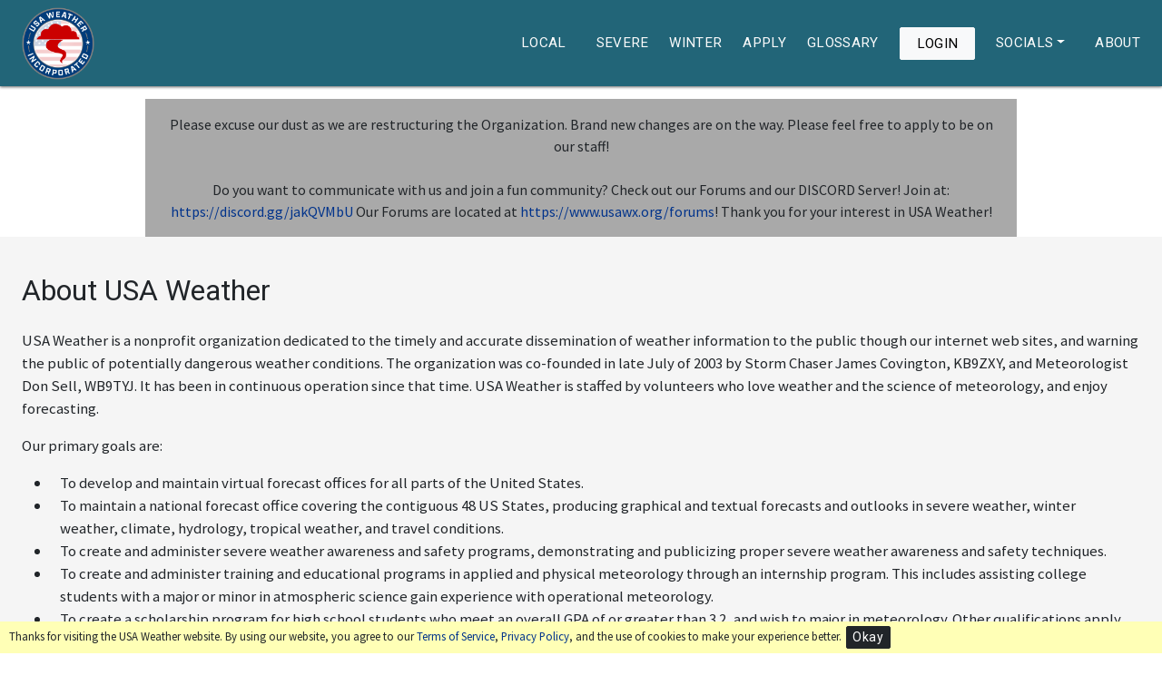

--- FILE ---
content_type: text/html; charset=UTF-8
request_url: https://www.usawx.org/about
body_size: 3313
content:
<!DOCTYPE html>

<html>
 <head>
  <title>About USAWX - USA Weather, Inc.</title>
	<link rel="dns-prefetch" href="//gstatic.com">
	<link rel="dns-prefetch" href="//fontawesome.com">
	<link rel="dns-prefetch" href="//jsdelivr.net">
  <meta charset="utf-8">
    <meta http-equiv="X-UA-Compatible" content="IE=edge,chrome=1">
  <meta name="viewport" content="width=device-width, initial-scale=1, maximum-scale=1">
  <meta name="robots" content="index,follow">
  <meta name="description" content="USA Weather, Inc. is a nonprofit organization that issues local and national severe, hydrology, climate, tropical, and winter weather outlooks, forecasts, alerts, and advisories across the Contiguous US.">
  <meta property="og:title" content="About USAWX - USA Weather, Inc." />
  <meta name="facebook-domain-verification" content="hbeq5t1fn75129f6ty1xvmujh55w9v" />
  <meta property="og:type" content="website" />
  <meta property="og:site_name" content="USA Weather, Inc" />
  <meta property="og:url" content="https://www.usaweather.org/" />
  <meta property="og:description" content="USA Weather, Inc. is a nonprofit organization that issues local and national severe, hydrology, climate, tropical, and winter weather outlooks, forecasts, alerts, and advisories across the Contiguous US." />
  <meta property="fb:pages" content="193590090656328" />
  <meta property="og:image" content="//www.usaweather.org/assets/images/usawx_logo.png">
  <meta property="og:image:width" content="1076">
  <meta property="og:image:height" content="1080">
  <meta name="twitter:title" content="About USAWX - USA Weather, Inc.">
  <meta name="twitter:description" content="USA Weather, Inc. is a nonprofit organization that issues local and national severe, hydrology, climate, tropical, and winter weather outlooks, forecasts, alerts, and advisories across the Contiguous US.">
  <meta name="twitter:image" content="//www.usaweather.org/assets/images/usawx_logo.png">
  <meta name="mobile-web-app-capable" content="yes" />
  <meta name="theme-color" content="#cb0200" />
	<link rel="shortcut icon" href="https://www.usaweather.org/assets/images/usawx_logo.ico" type="image/x-icon" />
	<link rel="canonical" href="https://www.usawx.org/about" />
  <link rel="shortlink" href="//www.usawx.org/about.php?" />
  <link href="//cdn.jsdelivr.net/npm/bootstrap@5.2.3/dist/css/bootstrap.min.css" rel="stylesheet">
	<link href="//fonts.googleapis.com/css2?family=Poppins&family=Roboto&family=Source+Sans+Pro:wght@200;400;600&display=swap" rel="stylesheet">
  <link href="https://www.usaweather.org/assets/style.css.php?1770085285" rel="stylesheet">
	<script src="https://kit.fontawesome.com/52f5298243.js" crossorigin="anonymous"></script>
  <link href="//cdn.jsdelivr.net/npm/leaflet@1.7.1/dist/leaflet.css" rel="stylesheet">
		<!-- Global site tag (gtag.js) - Google Analytics -->
<script async src="https://www.googletagmanager.com/gtag/js?id=G-2DBHG47EFZ"></script>
<script>
  window.dataLayer = window.dataLayer || [];
  function gtag(){dataLayer.push(arguments);}
  gtag('js', new Date());

  gtag('config', 'G-2DBHG47EFZ');
</script>
<script src="//instant.page/5.2.0" type="module" integrity="sha384-jnZyxPjiipYXnSU0ygqeac2q7CVYMbh84q0uHVRRxEtvFPiQYbXWUorga2aqZJ0z"></script>
 </head>
<body>

<header>
 <div class="container-fluid py-2">
  <div class="row align-items-center justify-content-between">    <div class="col-md-2" style="max-width:147px"><a href="https://www.usaweather.org/"><img class="logo" src="https://www.usaweather.org/assets/images/usawx_logo.png"></a></div>
   <div class="col">
     <ul class="menu">
      <li><a href="https://www.usaweather.org/local">Local</a></li>
      <li><a href="https://www.usaweather.org/division/severe">Severe</a></li>
      	  <li><a href="https://www.usaweather.org/division/winter">Winter</a></li>
	  	  <li><a href="https://www.usaweather.org/apply">Apply</a></li>
	  <li><a href="https://www.usaweather.org/glossary">Glossary</a></li>
            <li><a class="btn btn-sm btn-light upper" id="flLogin" onclick="return false" href="https://staff.usawx.org/login">Login</a></li>
	  	  <li class="nav-item dropdown">
              <a class="nav-link dropdown-toggle" href="#" data-bs-toggle="dropdown" aria-expanded="false">Socials</a>
              <ul class="dropdown-menu">
                <li><a class="dropdown-item" href="https://www.facebook.com/usaweatherinc" target="_blank">Facebook</a></li>
                <li><a class="dropdown-item" href="#">Twitter</a></li>
                <li><a class="dropdown-item" href="https://discord.gg/jakQVMbU" target="_blank">Discord</a></li>
                <li><a class="dropdown-item" href="https://www.usawx.org/forums/" target="_blank">Forums</a></li>
              </ul>
            </li>
			 <li><a href="https://www.usaweather.org/about">About</a></li>
	 </ul>
	 

		 <i id="menuControl" class="fa-regular fa-bars"></i>
		 <i id="menuHide" class="fa-regular fa-times"></i>
   </div>
  </div>
 </div>
</header>
<div id="spacer"></div>
<center>
  <br>
<div id="site_notification" class="w-75 p-3 text-center">
Please excuse our dust as we are restructuring the Organization. Brand new changes are on the way. Please feel free to apply to be on our staff!<br><br>
Do you want to communicate with us and join a fun community? Check out our Forums and our DISCORD Server! Join at: <a href="https://discord.gg/jakQVMbU" target="_blank">https://discord.gg/jakQVMbU</a>
Our Forums are located at <a href="https://www.usawx.org/forums" target="_blank">https://www.usawx.org/forums</a>! Thank you for your interest in USA Weather!
</div>
</center>

<section>
<div class="container-fluid">
<div class="row">
<div class="col">
<h2 class="mb-4">About USA Weather</h2>

<p>USA Weather is a nonprofit organization dedicated to the timely and accurate dissemination of weather information to the public though our internet 
web sites, and warning the public of potentially dangerous weather conditions. The organization was co-founded in late July of 2003 by Storm Chaser James 
Covington, KB9ZXY, and Meteorologist Don Sell, WB9TYJ. It has been in continuous operation since that time. USA Weather is staffed by volunteers who love 
weather and the science of meteorology, and enjoy forecasting.</p>

<p>Our primary goals are:</p>

<ul>
<li>To develop and maintain virtual forecast offices for all parts of the United States.</li>
<li>To maintain a national forecast office covering the contiguous 48 US States, producing graphical and textual forecasts and outlooks in severe weather, 
winter weather, climate, hydrology, tropical weather, and travel conditions.</li>
<li>To create and administer severe weather awareness and safety programs, demonstrating and publicizing proper severe weather awareness and safety 
techniques.</li>
<li>To create and administer training and educational programs in applied and physical meteorology through an internship program. This includes assisting 
college students with a major or minor in atmospheric science gain experience with operational meteorology.</li>
<li>To create a scholarship program for high school students who meet an overall GPA of or greater than 3.2, and wish to major in meteorology. Other 
qualifications apply.</li>
<li>To develop and administer a storm chase team which shall provide real-time information to our staff and official sources, and gain base support from our 
staff. This includes promoting and instructing responsible storm chasing, safety, reporting, and photography techniques.</li>
<li>As of March  5, 2025, USA Weather is a Weather-Ready Nation Ambassador! Clck <a href="https://www.weather.gov/wrn/" target="_blank">HERE</a> for information.</li>
<img src="//usaweather.org/assets/images/wrn-transbg.png">
</ul>

</div>
</div>
</div>
</section>

<div id="shadow"></div>
<div id="modal"></div>

<footer>
<div class="container-fluid py-2">
 <div class="row align-items-center">
  <div class="col text-center">
   <ul class="submenu">
    <li><a href="https://www.usaweather.org/about">About</a></li>
    <li><a href="https://www.usaweather.org/about/contact">Contact Us</a></li>
    <li><a href="https://www.usaweather.org/forums/">Forums</a></li>
    <li><a href="https://www.usaweather.org/about/legal/disclaimer">Disclaimer</a></li>
    <li><a href="https://www.usaweather.org/about/legal/terms">Terms</a></li>
    <li><a href="https://www.usaweather.org/about/legal/privacy">Privacy</a></li>
    <li><a href="https://www.usaweather.org/apply">Apply</a></li>
   </ul>
  </div>
 </div>
<div class="row align-items-center mb-4 social">
 <div class="col text-center">
  <a href="//www.facebook.com/usaweatherinc/"><i class="fa-brands fa-facebook"></i></a>
  <!--<a href="#"><i class="fa-brands fa-twitter"></i></a>
  <a href="#"><i class="fa-brands fa-instagram"></i></a>-->
 </div>
</div>

<div class="row align-items-center">
<div class="col text-center">
&copy; 2026 USA Weather, Inc.
</div>
</div>
</div>
</footer>

<script src="//code.jquery.com/jquery-3.6.0.min.js"></script>
<script src="//cdn.jsdelivr.net/npm/bootstrap@5.1.3/dist/js/bootstrap.bundle.min.js"></script>
<script src="//cdn.jsdelivr.net/npm/leaflet@1.7.1/dist/leaflet-src.min.js"></script>
<script src="https://www.usaweather.org/assets/main.js.php?1770085285"></script>
</body>
</html>

--- FILE ---
content_type: text/css;charset=UTF-8
request_url: https://www.usaweather.org/assets/style.css.php?1770085285
body_size: 4484
content:
*{box-sizing:border-box}a,a:visited{color:#01338b;text-decoration:none;transition:all .15s ease-in-out}a:hover,a:visited:hover{color:#ee2f4e}.btn{border-radius:2px;padding:12px 25px;font-family:Roboto;color:#fff!important;font-weight:300;letter-spacing:0.04rem;/*text-transform:uppercase;*/transition:all .15s ease-in-out}.dropdown-menu .dropdown-item{color:#226578 !important;font-weight:bold}.dropdown-menu .dropdown-item:hover{color:#FF8F00 !important;font-weight:bold}.btn.btn-sm{padding:8px 18px}.btn.lower{text-transform:initial;letter-spacing:0.02rem}.btn.upper{text-transform:uppercase}.btn.btn-lg{font-size:1.1rem;padding:15px 29px}.btn:focus{box-shadow:unset!important}.btn-light,.btn-warning{color:#000!important}.btn-primary{background-color:#2660a4;border-color:#2660a4}.btn-secondary{background-color:#5f6062;border-color:#5f6062}.btn-success{background-color:#62ab37;border-color:#62ab37}.btn-info{background-color:#75c2e1;border-color:#75c2e1}.btn-warning{background-color:#ffcf00;border-color:#ffcf00}.btn-danger{background-color:#e94f37;border-color:#e94f37}.btn-primary:hover,.btn-primary:focus,a.btn-primary:visited:hover{background-color:#1f4e84;border-color:#1f4e84}.btn-secondary:hover,.btn-secondary:focus,a.btn-secondary:visited:hover{background-color:#505153;border-color:#505153}.btn-success:hover,.btn-success:focus,a.btn-success:visited:hover{background-color:#4f8b2d;border-color:#4f8b2d}.btn-info:hover,.btn-info:focus,a.btn-info:visited:hover{background-color:#58b5da;border-color:#58b5da}.btn-warning:hover,.btn-warning:focus,a.btn-warning:visited:hover{background-color:#f5c800;border-color:#f5c800}.btn-danger:hover,.btn-danger:focus,a.btn-danger:visited:hover{background-color:#dc3318;border-color:#dc3318}.btn-light:hover,.btn-light:focus,a.btn-light:visited:hover{background-color:#f3f5f7;border-color:#f3f5f7}.btn-dark:hover,.btn-dark:focus,a.btn-dark:visited:hover{background-color:#121517;border-color:#121517}.form-control:focus,.form-select:focus{border:2px solid rgb(13 110 253 / 25%)!important;box-shadow:unset!important}/*.btn:hover{color:#fff}.btn-info,.btn-light,.btn-warning{color:#000}a.btn-info:hover,a.btn-light:hover,a.btn-warning:hover{color:#000}a.btn-danger:hover,a.btn-warning:hover{color:#fff}*/a.btn.pwa{background-color:#51698d;border-color:#51698d;padding:5px 12px}a.btn.pwa:hover{background-color:#282829}a.btn i{padding-right:10px}.alert-danger{color:#fff!important;background-color:rgb(255 75 75 / 72%)!important;border-color:rgb(255 75 75 / 90%)!important}.alert-warning{background-color:#ffe9a4!important;border-color:#fbe295!important}img{width:100%}.container-fluid{max-width:1300px}#spacer{padding:42.5px 0;width:100%;height:0}body,html{width:100%;height:100%;margin:0;padding:0;font-family:source sans pro;font-size:16px}#site_notification{padding:25px 0;background-color:#a9a9a9}#site_notification .alert-header i{padding-right:7px}#site_notification>div{margin:0 auto;max-width:1260px}#site_notification p{margin:0!important;font-size:1rem!important}header{position:fixed;display:flex;width:100%;height:95px;background-color:#226578/*#4ea5d9*/;box-shadow:0 1px 3px 0 #666;transition:all .2s ease-in-out;z-index:9999}header.altcolor{background-color:#1f271b}header.altcolor .logo{filter:grayscale(1)}header .row{height:100%;padding-left:12px;padding-right:12px}header .logo{display:block;width:auto;height:80px}#menuControl,#menuHide{display:none;float:right;color:#fff;font-size:25px;width:23px;cursor:pointer}header ul.menu{display:block;float:right;list-style:none;margin:0;padding:0;height:auto;transition:all .2s ease-in-out}header ul.menu.open{height:265.5px}footer ul.submenu{display:block;list-style:none;margin:0 0 30px 0;padding:0;height:auto}header ul.menu li{display:inline-block;margin:0;padding:0 10px;line-height:100%}footer ul.submenu li{display:inline-block;margin:0;padding:0 15px;line-height:100%}header ul.menu li a,header ul.menu li a:visited{font-family:Roboto;font-size:0.95rem;letter-spacing:0.02rem;text-transform:uppercase;line-height:120%;font-weight:200;color:#fbfbfb}header ul.menu li a.btn{font-weight:400}header ul.menu li a.btn:hover,header ul.menu li a.btn:visited:hover{color:#fff}header ul.menu li a:hover,header ul.menu li a:visited:hover,header ul.menu li a.active{color:#ff8f00/*#ffd168*/}footer ul.submenu li a,footer ul.submenu li a:visited{font-family:poppins;font-size:14px;text-transform:uppercase;color:#999;line-height:120%}footer ul.submenu li a:hover,footer ul.submenu li a:visited:hover{color:#fff}header ul.menu li:first-child{padding:0 20px 0 0}header ul.menu li:last-child{padding:0 0 0 20px}footer ul.submenu li:first-child{padding:0 15px 0 0}footer ul.submenu li:last-child{padding:0 0 0 15px}footer,section{display:block;width:100%;height:auto;min-height:50px;padding:40px 0;overflow:auto}section{min-height:500px}section .row{margin:auto}.no-pad{padding-left:0;padding-right:0}.fcst_det .col-md-4{padding-left:0}.fcst_det .col-md-8{padding-right:0}section.ribbon{min-height:50px;background-color:#0dcaf0!important}section:nth-child(even){background-color:#f5f5f5}section:nth-child(even) .card-header{background-color:#626262;color:#fff}section:nth-child(even) .card-body{background-color:#fff}.form-group label{font-weight:700;margin-bottom:7px}.form-group select{margin-bottom:10px;max-width:300px}#wrapper{position:relative;width:100%;height:500px}.map{position:relative;width:100%;height:100%;border:1px solid #dfdfdf;border-bottom:0}.maploading{position:relative;width:100%;height:100%;background-color:rgb(0 0 0 / 70%);z-index:9998}.maploading img{position:absolute;top:50%;left:50%;transform:translate(-50%,-50%);width:115px}.weather-map{width:100%;height:calc(100% - 85px);background-color:#eee}#updated{position:absolute;bottom:0;margin:0 0 5px 5px;font-size:15px;z-index:999}h1,h2,h3,h4{font-family:roboto}h4.sub{margin:25px 0 15px 0;font-size:1.3rem;font-weight:700;color:#cb0200}h1.inline,h2.inline,h3.inline,h4.inline,h5.inline{display:inline-block;vertical-align:middle;margin:0}.alertTitle i{display:inline-block;padding-right:10px;font-size:1.8rem;line-height:100%}.office-title{line-height:150%;font-weight:700;font-size:1.9rem;color:#282829}.office-title i{margin-right:10px}.nav{/*flex-wrap:nowrap*/}.nav-tabs .nav-link{font-family:roboto;font-size:0.9rem;color:#1d5e95}nav a.nav-link{font-size:1.1rem;border-radius:0 0 10px 10px!important}nav a.nav-link.active{background-color:#dc3545!important}.nav-tabs .nav-link.active{font-weight:700;color:#444}.nav-tabs .nav-link:focus,.nav-tabs .nav-link:hover{color:#013c7a;background-color:#f7f7f7;border-bottom:1px solid #dee2e6}.nav-link.active > span,.nav-link > span{display:inline-block}.nav-link.active > i,.nav-link > i{display:none}ol li,p,ul li{font-size:1.05rem}ol li,ul li{padding:0 10px}ol li::marker,ul li::marker{font-weight:700}.alert-header .col-md-2{max-width:125px}.alert-header .col-md-2,.alert-header .col-md-4,.alert-header .col-md-10{padding:0 12px 0 0}fieldset{border:1px solid #999;border-radius:5px;padding:10px 25px 15px 25px;margin-bottom:15px;background-color:transparent}fieldset legend{float:unset;margin:0 0 0 -10px;padding:0 10px;width:auto;color:#cb0200}fieldset.apply{background-color:#fff}fieldset.apply .row{margin-bottom:10px}.user-loc #q:focus{border:1px solid #ced4da!important}.user-loc input[type=button]{border-radius:0 4px 4px 0!important;min-width:150px}.positions h4{color:#ffc800}.positions ul li{margin:0;padding:5px 0}.card .card-header{background-color:#e9e9e9;font-family:roboto;font-size:18px;font-weight:700;letter-spacing:.05em}.card .card-header.red{background-color:#ff6881;color:#fff}.card .card-header.blue{background-color:#649bbc;color:#fff}.card .card-body{background-color:#f9f9f9}.card h5.card-title{font-size:17px;font-weight:700;color:#444;margin:0;padding:10px 0;line-height:100%}.card h5.card-title:first-child{padding:0 0 10px 0}.forecast h5{font-family:roboto;font-weight:700}.forecast .wxicon{position:relative;margin:10px auto;max-width:86px;padding:10px;font-size:45px;text-align:center;border-radius:10px}.forecast .wxicon i.wi{line-height:0;color:#055160}.forecast .wxicon .pop{display:block;position:absolute;bottom:-5px;right:-20px;background-color:rgb(55 134 215 / 70%);font-size:17px;padding:2px 5px;border-radius:5px;color:#fff;font-weight:700}.leaflet-touch .leaflet-control-zoom-in,.leaflet-touch .leaflet-control-zoom-out{font-family:source sans pro}.leaflet-control-attribution{font-family:source sans pro;font-size:12px!important}.leaflet-popup-content p{margin:0!important}footer{min-height:100px;background-color:#444;color:#fff}footer .social a,footer .social a:visited{padding-right:25px;color:#fff;font-size:25px}footer .social a:hover,footer .social a:visited:hover{color:#999}footer .social a:last-child{padding-right:0}#radarTime{position:absolute;bottom:0;left:0;background-color:rgb(255 255 255 / 60%);padding:2px 5px;z-index:998}#maplegend{position:absolute;right:0;bottom:30px;width:140px;height:auto;padding:5px;border-radius:3px 0 0 3px;background-color:rgba(255,255,255,.7);cursor:auto;z-index:9987}#maplegend.otlk{position:relative;display:flex;flex-wrap:wrap;bottom:unset;right:unset;width:100%;margin:10px 0 5px 0;padding:0;border-radius:0;background-color:transparent}#maplegend.otlk .row,#maplegend.otlk .row:last-child{flex:1;flex-direction:column;margin:0 0 5px 0;min-width:20%}#maplegend.otlk .col-md-9{padding:5px 0;text-align:center}#maplegend .row{margin-bottom:3px}#maplegend .row:last-child{margin-bottom:0}#maplegend .p{width:30px;height:18px}#maplegend .col-md-3{padding-left:0}#maplegend .t{font-family:source sans pro;font-size:.8em;font-weight:700;padding-right:0}.row.obs{font-size:20px;color:#444}.row.obs .col-md-2 i{font-size:22px;color:purple}#obs .row .col-md-1 span.backup,#obs .row .col-md-2 span.backup,#obs .row .col-md-4 span.backup,#obs .row .col span.backup{display:none;padding-right:10px;font-weight:700;font-size:.95rem;color:#818181}#product{display:none;margin:0;padding:0;line-height:125%;text-align:center}#product .card.issue{border-top:0}#product .card.issue,#product .card.issue .card-header{border-radius:0}#product .card.issue .card-header{background-color:#055e93;color:#fff;font-size:.9rem;font-family:poppins}#results{position:absolute;display:none;top:52px;width:75%;max-width:450px;height:auto;min-height:50px;max-height:150px;border:1px solid #dfdfdf;border-top-color:#ededed;border-radius:3px 3px 0 0;background-color:#fff;overflow-y:auto;overflow-x:hidden;z-index:9999}#results .result{padding:7px 10px;line-height:100%;font-weight:700;cursor:pointer;transition:all .1s ease-in-out}#results .result:hover{background-color:#545454;color:#fff}.threat{display:inline-block;padding:8px 12px;border-radius:6px;margin:0 10px;font-weight:700}.custom-popup .leaflet-popup-content{margin:13px 19px;font-family:source sans pro;font-size:15px}.custom-popup a.leaflet-popup-close-button{padding:0;margin:-2px 7px 0 0;font-family:source sans pro;font-size:30px;color:#f9f9f9;line-height:100%}.custom-popup a.leaflet-popup-close-button:hover{color:#999}.custom-popup .leaflet-popup.center .leaflet-popup-content{text-align:center}.custom-popup .leaflet-popup-content .wa-title{font-family:roboto;font-size:17px;font-weight:700}.custom-popup .leaflet-popup-content-wrapper{background:#2c3e50;color:#fff;font-size:16px;line-height:24px}.custom-popup .leaflet-popup-content-wrapper a{color:rgba(255,255,255,.5)}.custom-popup .leaflet-popup-tip-container{width:30px;height:15px}.custom-popup .leaflet-popup-tip{border-left:15px solid transparent;border-right:15px solid transparent;border-top:15px solid #2c3e50;box-shadow:none;color:transparent;background-color:transparent;transform:rotate(0);margin:-5px auto 0}.custom-popup .leaflet-popup-content-wrapper a{color:rgba(255,255,255,.5);text-decoration:none}.no-outlook{position:relative!important;top:-17px!important;left:-50%!important;font-family:poppins;font-size:1.1rem;line-height:100%;text-align:center;width:282px!important}#policies{position:fixed;display:none;bottom:0;left:0;width:100%;height:auto;padding:5px 10px;background-color:#ffffb6;font-size:.8em;z-index:9999}input[type=range]{height:34px;-webkit-appearance:none;width:100%}input[type=range]:focus{outline:0}input[type=range]::-webkit-slider-runnable-track{width:100%;height:10px;animate:0.2s;box-shadow:0 0 0 #000;background:#3071a9;border-radius:3px;border:0 solid #000}input[type=range]::-webkit-slider-thumb{box-shadow:0 0 0 #4d4d4d;border:1px solid #000;height:27px;width:16px;border-radius:4px;background:#fff;-webkit-appearance:none;margin-top:-9px}input[type=range]:focus::-webkit-slider-runnable-track{background:#3071a9}input[type=range]::-moz-range-track{width:100%;height:10px;animate:0.2s;box-shadow:0 0 0 #000;background:#3071a9;border-radius:3px;border:0 solid #000}input[type=range]::-moz-range-thumb{box-shadow:0 0 0 #4d4d4d;border:1px solid #000;height:27px;width:16px;border-radius:4px;background:#fff}input[type=range]::-ms-track{width:100%;height:10px;animate:0.2s;background:0 0;border-color:transparent;color:transparent}input[type=range]::-ms-fill-lower{background:#3071a9;border:0 solid #000;border-radius:6px;box-shadow:0 0 0 #000}input[type=range]::-ms-fill-upper{background:#3071a9;border:0 solid #000;border-radius:6px;box-shadow:0 0 0 #000}input[type=range]::-ms-thumb{margin-top:1px;box-shadow:0 0 0 #4d4d4d;border:1px solid #000;height:27px;width:16px;border-radius:4px;background:#fff}input[type=range]:focus::-ms-fill-lower{background:#3071a9}input[type=range]:focus::-ms-fill-upper{background:#3071a9}#mapClose{position:absolute;top:10px;right:10px;z-index:99999;font-size:30px;line-height:100%;cursor:pointer;transition:all .15s ease-in-out;color:#777}#mapClose:hover{color:#333}.blog-photos{display:block;width:100%;text-align:center;background:rgba(var(--media-modals-bg,0,0,0),.8);backdrop-filter:saturate(150%) blur(20px);transition:opacity .2s ease-in-out 0s,visibility .2s ease-in-out 0s}.blog-post{padding:1.5rem 12px}.blog-photos img{cursor:zoom-in}#shadow{position:fixed;display:none;top:0;left:0;width:100%;height:100%;z-index:9999;background:rgba(var(--media-modals-bg,0,0,0),.8);backdrop-filter:saturate(150%) blur(20px);transition:opacity .2s ease-in-out 0s,visibility .2s ease-in-out 0s}#shadow #closeModal{position:fixed;top:0;right:0;margin:10px 10px 0 0;font-size:30px;color:#fff;cursor:pointer;transition:all .15s ease-in-out;z-index:9}#shadow #closeModal:hover{color:#ccc}#modal{position:fixed;display:none;top:50%;left:50%;transform:translate(-50%,-50%);width:100%;height:95%;max-width:450px;max-height:275px;padding:10px;background-color:#fff;border-radius:5px;overflow-y:auto;z-index:99999}#modal::-webkit-scrollbar{width:7px}#modal::-webkit-scrollbar-track{box-shadow:inset 0 0 6px rgba(0,0,0,.3);-webkit-box-shadow:inset 0 0 6px rgba(0,0,0,.3)}#modal::-webkit-scrollbar-thumb{background:rgba(127,127,127,.8);box-shadow:inset 0 0 6px rgba(0,0,0,.5);transition:all .15s ease-in-out;cursor:pointer}#modal::-webkit-scrollbar-thumb:hover{background:rgba(107,107,107,.8)}@media (max-width:1024px){.nav-item{padding:0 3px}.nav-item:first-child{padding:0 3px 0 0}.nav-item:last-child{padding:0 0 0 3px}}@media (max-width:890px){header ul.menu li{padding:0 10px}header ul.menu li:first-child{padding:0 10px 0 0}header ul.menu li:last-child{padding:0 0 0 10px}}@media (max-width:767px){.row.alerts,.row.reverse{flex-direction:column-reverse }.row.sr > *{margin-top:0!important;margin-bottom:1rem!important}#hail.my-3,#wind.my-3,#vis.my-3,#precip.my-3,#measurement.my-3{margin-top:0!important;margin-bottom:0!important}.row.sr.mt-3{margin-top:0!important}.alertTitle,.center{text-align:center}.blog-title{padding-top:10px}.blog-post{padding:1.5rem 0}.alert-header{margin-top:0!important}.alert-header .col-md-2,.alert-header .col-md-4,.alert-header .col-md-10{max-width:100%;padding:0;text-align:center}.row.forecast{overflow-x:auto;flex-wrap:nowrap;padding-bottom:15px}.row.forecast .col-md-2{max-width:180px}.top-space{padding-top:25px } .row.mt-4{margin-top:0!important } /*.col-md-12,.col-md-3,.col-md-4,.col-md-5,.col-md-7,.col-md-8{padding-left:0;padding-right:0 } .col-md-6{padding-left:0;padding-right:0 }*/ .col-md-6,.col-md-8{margin-bottom:25px } .card-body .row .col-md-6,.card-body .row .col-md-8{margin-bottom:0 } .fcst_det{padding-top:0!important;border-top:0!important } .fcst_det .col-md-8{margin-bottom:5px } .row.obs,.row.obs .text-end{text-align:center!important } #obs .row .col-md-2{width:15%;text-overflow:clip;white-space:nowrap;overflow:hidden } #obs .row .col-md-4{width:40% } .wxicon{margin:0 auto;padding:0 }.nopad{padding-left:0;padding-right:0}/*#maplegend.otlk .row,#maplegend.otlk .row:last-child{flex-direction:column;flex:1;margin:0;min-width:20%}*/ #maplegend .col-md-3{max-width:30px } #maplegend .col-md-9{max-width:100px } .nav-tabs .nav-link{font-size:.9rem } li.nav-item{padding:0 5px;overflow:hidden;white-space:nowrap;text-overflow:ellipsis } li.nav-item:first-child{padding:0 5px 0 0}li.nav-item:last-child{padding:0 0 0 5px}.nav-link{padding:.5rem 1.3rem } .nav-link.active > span,.nav-link > span{display:none}.nav-link.active > i,.nav-link > i{display:inline-block;font-size:1.2rem}footer ul.submenu li,footer ul.submenu li:first-child,footer ul.submenu li:last-child{padding:0 10px } #menuControl{display:block } header ul.menu{position:fixed;top:95px;right:0;width:100%;max-width:400px;height:0;padding:0;background-color:#1f271b;overflow:auto } header ul.menu li,header ul.menu li:first-child,header ul.menu li:last-child{width:100%;padding:10px 15px;text-align:center;font-size:1.2em } header ul.menu li:first-child{margin:5px 0 0 0 } header ul.menu li:last-child{margin:0 0 10px 0 } #obs .row:first-child{display:none } #obs .row .col-md-2{width:25% } #obs .row .col-md-1 span.backup,#obs .row .col-md-2 span.backup{display:inline-block } #obs .row .col-md-4{font-size:1.15rem;font-weight:700;width:100% }}@media (max-width:559px){.nav-tabs .nav-link{padding:8px 12px}}@media (max-width:450px){#maplegend.otlk .row,#maplegend.otlk .row:last-child{min-width:50%}#obs .row .col-md-2{width:50% }}

--- FILE ---
content_type: text/javascript;charset=UTF-8
request_url: https://www.usaweather.org/assets/main.js.php?1770085285
body_size: 15685
content:
var map,page=window.location.pathname,ps=page.split('/'),page2=ps[1],page3=ps[2],page4=ps[3],fcst_lab='https://staff.usawx.org/',host='https://www.usaweather.org/',baseurl='https://www.usaweather.org/',base='/',dayNo1='2/2/2026 12:00 UTC',dayNo2='2/3/2026 12:00 UTC',dayNo3='2/4/2026 12:00 UTC',days=['Sun','Mon','Tue','Wed','Thu','Fri','Sat'],short_months=['Jan','Feb','Mar','Apr','May','Jun','Jul','Aug','Sep','Oct','Nov','Dec'],alerts=new L.featureGroup(),officeAlerts=new L.featureGroup(),radar,grat,stateBorders,nu=0,radarLayers=[],typingTimer,LOWS=[],HIGHS=[],TROF=[],COLD=[],WARM=[],STNRY=[],OCFNT=[],Frontlayer=new L.LayerGroup(),tiles=L.tileLayer('https://a.tile.openstreetmap.org/{z}/{x}/{y}.png',{attribution:'&copy;&nbsp;'+new Date().getFullYear()+' USA Weather,&nbsp;Inc.'}),osm=L.tileLayer('https://a.basemaps.cartocdn.com/rastertiles/voyager_labels_under/{z}/{x}/{y}.png',{attribution:'&copy;&nbsp;'+new Date().getFullYear()+' USA Weather,&nbsp;Inc.'});function plural(v){return(v>1?'s':'');}function matheq(d,s,r){return Math.floor(((d/s) - Math.floor(d/s))*r);}function timeAgo(t){var val,d=Math.round(new Date().getTime()/1000) - t;if(d<10){val='Just now';}else if(d>=10&&d<60){val=d+' sec'+plural(d);}else if(d>=60&&d<3600){val=Math.floor(d/60)+' min'+plural(Math.floor(d/60))+((matheq(d,60,60)!==0)?',&nbsp;'+matheq(d,60,60)+' sec'+plural(matheq(d,60,60)):'');}else if(d>=3600&&d<86400){val=Math.floor(d/3600)+' hour'+plural(Math.floor(d/3600))+((matheq(d,3600,60)!==0)?',&nbsp;'+matheq(d,3600,60)+' min'+plural(matheq(d,3600,60)):'');}else if(d>=86400&&d<172800){val=Math.floor(d/86400)+' day'+plural(Math.floor(d/86400))+((matheq(d,86400,24)!==0)?',&nbsp;'+matheq(d,86400,24)+' hour'+plural(matheq(d,86400,24)):'');}else if(d>=172800&&d<604800){val=Math.floor(d/86400)+' day'+plural(Math.floor(d/86400));}else if(d>=604800&&d<2419200){val=Math.floor(d/604800)+' week'+plural(Math.floor(d/604800));}else if(d>=2419200&&d<31536000){val=Math.floor(d/2419200)+' month'+plural(Math.floor(d/2419200));}else if(d>=31536000){val=Math.floor(d/31536000)+' year'+plural(Math.floor(d/31536000));}return val+(val=='Just now'?'':' ago');}function convertDT(d,w){if(w==1){return(d.getUTCHours()<10?'0':'')+d.getUTCHours()+'Z '+days[d.getUTCDay()]+',&nbsp;'+short_months[d.getUTCMonth()]+' '+d.getUTCDate();}else if(w==3){var t=d.toString().split('(')[1].replace(')','').split(' '),tz=t[0].substr(0,1)+t[1].substr(0,1)+t[2].substr(0,1);return days[d.getDay()]+',&nbsp;'+short_months[d.getMonth()]+' '+d.getDate()+',&nbsp;'+d.getFullYear()+' <span style="font-weight:400">at</span> '+(d.getHours()>12?d.getHours() - 12:d.getHours())+':'+(d.getMinutes()<10?'0':'')+d.getMinutes()+' '+(d.getHours()>=12?'P':'A')+'M '+tz;}else{return(d.getUTCHours()<10?'0':'')+d.getUTCHours()+':'+(d.getUTCMinutes()<10?'0':'')+d.getUTCMinutes()+'Z '+days[d.getUTCDay()]+' '+short_months[d.getUTCMonth()]+' '+d.getUTCDate()+' '+d.getUTCFullYear();}}function api(m,o){return fcst_lab+'api/'+m+(o?'?'+o:'');}function ucfirst(s){return s.charAt(0).toUpperCase()+s.slice(1);}function closeMenu(){if($(window).width()<768){$('#menuControl').show();$('#menuHide').hide();$('header ul.menu').removeClass('open');}}function getUserLocation(){if(navigator.geolocation){navigator.geolocation.getCurrentPosition(function(e){map.setView([e.coords.latitude,e.coords.longitude],7);});}else{alert('Geolocation is not supported by this browser.');}}function riskColor(r,t,d){var color='';if(t==undefined||t==''||t=='winter'){if(page.split('/')[3]=='outlook'&&window.location.search.split('=')[1]=='4'||d==4){switch(r){case '1':color='#ff9600';break;case '2':color='#ff0000';break;case '3':color='#ff00ff';break;case '4':color='#912cee';break;case '5':color='#104E8A';break;}}else{switch(r){case '1':color=(t=='winter'?'#06f':'#b47f00');break;case '2':color='#2B831C';break;case '3':color='#ff0';break;case '4':color='#f93';break;case '5':color='#ff0000';break;case '6':color='#7a2bc3';break;case '7':color='#000';break;case 'undefined':color='#7a2bc3';break;}}}else if(t=='fire'||t=='wind'){switch(r){case '1':color='#ffcc33';break;case '2':color='#c90';break;case '3':color='#f60';break;case '4':color='#c30';break;case '5':color='#f0f';break;}}else if(t=='flood'){switch(r){case '1':color='#2B9E47';break;case '2':color='#146829';break;case '3':color='#ff0';break;case '4':color='#f36';break;case '5':color='#c00';break;}}return color;}function revSw(c,t){var r;if(t==undefined||t==''||t=='winter'){if(page.split('/')[3]=='outlook'&&window.location.search.split('=')[1]=='4'){switch(c){case '#ff9600':r=1;break;case '#ff0000':r=2;break;case '#ff00ff':r=3;break;case '#912cee':r=4;break;case '#104E8A':r=5;break;}}else{switch(c){case(t=='winter'?'#06f':'#b47f00'):r=1;break;case '#2B831C':r=2;break;case '#ff0':r=3;break;case '#f93':r=4;break;case '#ff0000':r=5;break;case '#7a2bc3':r=6;break;case '#000':r=7;break;}}}else if(t=='fire'||t=='wind'){switch(c){case '#ffcc33':r=1;break;case '#c90':r=2;break;case '#f60':r=3;break;case '#c30':r=4;break;case '#f0f':r=5;break;}}else if(t=='flood'){switch(c){case '#2B9E47':r=1;break;case '#146829':r=2;break;case '#ff0':r=3;break;case '#f36':r=4;break;case '#c00':r=5;break;}}return r;}function convertGeometry(g){var c=[];for(var i=0;i<g.length;i++){c.push([parseFloat(g[i][0]),parseFloat(g[i][1])]);}return c;}function pwaSTOcolor(d){var color='';switch(d){case 'tor':color='red';break;case 'svr':color='orange';break;case 'fld':color='#1c5325';break;case 'flf':color='#17982d';break;case 'clf':color='#609B56';break;case 'frd':color='#800000';break;case 'hwn':color='#e0b128';break;case 'wsw':color='#2272c2';break;case 'blz':color='#7879d6';break;case 'mxp':color='#d79cc6';break;case 'ice':color='#d516e8';break;case 'les':color='#48D1CC';break;case 'wch':color='#aae9f7';break;case 'trs':color='#b00000';break;case 'hur':color='#8b008b';break;case 'ssg':color='#ffe4b5';break;case 'sea':color='#0000ff';break;case 'mar':color='#4b0082';break;case 'oku':color='#bb33ff';break;case 'cma':color='#C375B7';break;}return color;}function waType(t){switch(t){case 'tor':a='Tornado Advisory';break;case 'svr':a='Severe Thunderstorm Advisory';break;case 'fld':a='Flood Advisory';break;case 'flf':a='Flash Flood Advisory';break;case 'frd':a='Fire Danger Advisory';break;case 'hwn':a='High Wind Advisory';break;case 'ssg':a='Storm Surge Advisory';break;case 'sea':a='High Seas Advisory';break;case 'mar':a='Marine Advisory';break;}return a;}function mapPopup(i,h,t){return '<div class="row">'+(i?'<div class="col-md-1 ps-0" style="min-width:25px"><i class="fa-solid fa-'+i+'"></i></div>':'')+'<div class="col wa-title p-0">'+h+'</div></div><div class="row"><div class="col p-0">'+t+'</div></div>';}function getCookie(cname){var name=cname+"=",decodedCookie=decodeURIComponent(document.cookie),ca=decodedCookie.split(';');for(var i=0;i<ca.length;i++){var c=ca[i];while(c.charAt(0)==' '){c=c.substring(1);}if(c.indexOf(name)==0){return c.substring(name.length,c.length);}}return "";}function getTravel(w){var c='';switch(w){case '1':c='#008000';break;case '2':c='#800000';break;case '3':c='#ffff00';break;case '4':c='#ff8040';break;case '5':c='#ff00ff';break;case '6':c='#1e90ff';break;case '7':c='#8b008b';break;case '8':c='#bd8c02';break;}return c;}function revTravel(clr,w){var n='',t='';switch(clr){case '#008000':n='1';t='Rain';break;case '#800000':n='2';t='Flooding';break;case '#ffff00':n='3';t='T-storms';break;case '#ff8040':n='4';t='Strong Storms';break;case '#ff00ff':n='5';t='Ice';break;case '#1e90ff':n='6';t='Snow';break;case '#8b008b':n='7';t='Heavy Snow';break;case '#bd8c02':n='8';t='Wind';break;}return(w==1?t:n);}function getCurvePoints(pts,tension,isClosed,numOfSegments){var points=[];for(i=0;i<pts.length;i++){points.push([pts[i][0]]);points.push([pts[i][1]])}pts=points;tension=(typeof tension!='undefined')?tension:0.5;isClosed=isClosed?isClosed:false;numOfSegments=numOfSegments?numOfSegments:16;var _pts=[],res=[],x,y,t1x,t2x,t1y,t2y,c1,c2,c3,c4,st,t,i;_pts=pts.slice(0);if(isClosed){_pts.unshift(pts[pts.length - 1]);_pts.unshift(pts[pts.length - 2]);_pts.unshift(pts[pts.length - 1]);_pts.unshift(pts[pts.length - 2]);_pts.push(pts[0]);_pts.push(pts[1]);}else{_pts.unshift(pts[1]);_pts.unshift(pts[0]);_pts.push(pts[pts.length - 2]);_pts.push(pts[pts.length - 1]);}for(i=2;i<(_pts.length - 4);i += 2){for(t=0;t<=numOfSegments;t++){t1x=(_pts[i+2] - _pts[i - 2])*tension;t2x=(_pts[i+4] - _pts[i])*tension;t1y=(_pts[i+3] - _pts[i - 1])*tension;t2y=(_pts[i+5] - _pts[i+1])*tension;st=t/numOfSegments;c1=2*Math.pow(st,3) - 3*Math.pow(st,2)+1;c2=-(2*Math.pow(st,3))+3*Math.pow(st,2);c3=Math.pow(st,3) - 2*Math.pow(st,2)+st;c4=Math.pow(st,3) - Math.pow(st,2);x=c1*_pts[i]+c2*_pts[i+2]+c3*t1x+c4*t2x;y=c1*_pts[i+1]+c2*_pts[i+3]+c3*t1y+c4*t2y;res.push([x,y]);}}return res;}function addSfcAnalysis(){var LowIcon=L.icon({iconUrl:'https://staff.usawx.org/assets/images/travelcast/L.png',iconAnchor:[20,20],iconSize:[30,30]});var HighIcon=L.icon({iconUrl:'https://staff.usawx.org/assets/images/travelcast/H.png',iconAnchor:[20,20],iconSize:[30,30]});$.getScript('https://staff.usawx.org/products/fronts.php',function(){var num=0,iAnchor=10,iSize=20;for(var i=0;i<HIGHS[num].length;i++){L.marker(HIGHS[num][i],{icon:HighIcon,zIndexOffset:100}).addTo(Frontlayer);}for(var i=0;i<LOWS[num].length;i++){L.marker(LOWS[num][i],{icon:LowIcon,zIndexOffset:100}).addTo(Frontlayer);}var plArray=[];for(var i=0;i<COLD[num].length;i++){COLDsmooth=getCurvePoints(COLD[num][i]);plArray.push(L.polyline(COLDsmooth,{color:'blue',opacity:1,weight:2,wpc:1}).addTo(Frontlayer));L.polylineDecorator(COLDsmooth,{patterns:[{offset:25,endOffset:10,repeat:40,symbol:L.Symbol.marker({rotate:true,markerOptions:{icon:L.icon({iconUrl:'https://www.wpc.ncep.noaa.gov/NationalForecastChart/icons/coldpip.png',iconAnchor:[iAnchor,iAnchor],iconSize:[iSize,iSize]})}})}]}).addTo(Frontlayer);}var plArray=[];for(var i=0;i<WARM[num].length;i++){WARMsmooth=getCurvePoints(WARM[num][i]);plArray.push(L.polyline(WARMsmooth,{color:'red',opacity:1,weight:2,wpc:1}).addTo(Frontlayer));L.polylineDecorator(WARMsmooth,{patterns:[{offset:25,endOffset:10,repeat:40,symbol:L.Symbol.marker({rotate:true,markerOptions:{icon:L.icon({iconUrl:'https://www.wpc.ncep.noaa.gov/NationalForecastChart/icons/warmpip.png',iconAnchor: [iAnchor,iAnchor],iconSize: [iSize,iSize]})}})}]}).addTo(Frontlayer);}for(var i=0;i<TROF[num].length;i++){TROFsmooth=getCurvePoints(TROF[num][i]);L.polylineDecorator(TROFsmooth,{patterns: [{offset: 10,endOffset: 0,repeat: 35,symbol:L.Symbol.dash({pixelSize: 20,pathOptions: {color:'#B87333',weight: 4,opacity: 1}})}]}).addTo(Frontlayer);}var plArray=[];for(var i=0;i<OCFNT[num].length;i++){OCFNTsmooth=getCurvePoints(OCFNT[num][i]);plArray.push(L.polyline(OCFNTsmooth,{color:'#6633CC',opacity:1,weight:2,wpc:1}).addTo(Frontlayer));L.polylineDecorator(OCFNTsmooth,{patterns:[{offset:15,endOffset:0,repeat:60,symbol:L.Symbol.marker({rotate:true,markerOptions:{icon:L.icon({iconUrl:'https://www.wpc.ncep.noaa.gov/NationalForecastChart/icons/owpip2.png',iconAnchor:[iAnchor,iAnchor],iconSize:[iSize,iSize]})}})},{offset:45,endOffset:0,repeat:60,symbol:L.Symbol.marker({rotate:true,markerOptions:{icon:L.icon({iconUrl:'https://www.wpc.ncep.noaa.gov/NationalForecastChart/icons/ocpipf2.png',iconAnchor: [iAnchor,iAnchor],iconSize: [iSize,iSize]})}})}]}).addTo(Frontlayer);}map.addLayer(Frontlayer);});}function riskLevel(l,office,ty,dY){var d='';if(dY==4){if(l==1){d='4';}else if(l==2){d='5';}else if(l==3){d='6';}else if(l==4){d='7';}else if(l==5){d='8';}d='Day '+d+' Risk';} else{if(office=='SWD'){if(l==1){d='General';} if(l==2){d='Very Slight';} if(l==3){d='Slight';} if(l==4){d='Enhanced';} if(l==5){d='Moderate';} if(l==6){d='High';} if(l==7){d='Extreme';}}else if(office!='SWD'){if(l==1){d=(ty==''?'General':'Marginal');}else if(l==2){d='Slight';}else if(l==3){d='Moderate';}else if(l==4){d='High';}else if(l==5){d='Extreme';}}d += ' Risk';}return d;}function getLegend(office,ty,d){var colors='';var top=6;$('#maplegend').html('');if(office==null){top=9;}else if(office=='SWD'&&d==4){top=6;}else if(office=='SWD'&&d!=3&&d!=4){top=8;}else{top=(d==4?5: 6);}for(var i=1;i<top;i++){colors += '<div class="row align-items-center"><div class="col-md-3"><div class="p" style="background-color:'+(office==null?getTravel(i.toString()):riskColor(i.toString(),ty,d))+'"></div></div><div class="t col-md-9">'+(office==null?revTravel(getTravel(i.toString()),1):riskLevel(i,office,ty,d))+'</div></div>';}$('#maplegend').html(colors).show();}function localAlerts(t,w){var name,color,priority;switch(t){case 'aqa':name='Air Quality Alert';color='#808080';priority=66;break;case 'bhn':name='Beach Hazard Notification';color='#40E0D0';priority=64;break;case 'bin':name='Black Ice Notification';color='#7EB0B6';priority=45;break;case 'blz':name='Blizzard Alert';color='#8A2BE2';priority=7;break;case 'bls':name='Blizzard Statement';color='#203764';priority=46;break;case 'bda':name='Blowing Dust Alert';color='#BDB76B';priority=37;break;case 'bsn':name='Blowing Snow Alert';color='#B4C6E7';priority=24;break;case 'cfa':name='Coastal Flood Alert';color='#228B22';priority=17;break;case 'cfn':name='Coastal Flood Notification';color='#7CFC00';priority=31;break;case 'cfs':name='Coastal Flood Statement';color='#66CDAA';priority=56;break;case 'cma':name='Coastal Marine Alert';color='#DB7093';priority=6;break;case 'cmn':name='Coastal Marine Notification';color='#EEBCCD';priority=44;break;case 'dfa':name='Dense Fog Alert';color='#708090';priority=34;break;case 'dsa':name='Dense Smoke Alert';color='#F0E68C';priority=35;break;case 'eca':name='Extreme Cold Alert';color='#0000FF';priority=19;break;case 'dss':name='Extreme Cold Statement';color='#5F9EA0';priority=51;break;case 'eha':name='Extreme Heat Alert';color='#C71585';priority=18;break;case 'ehs':name='Extreme Heat Statement';color='#800000';priority=52;break;case 'fwf':name='Fire Danger Alert';color='#C46647';priority=21;break;case 'fdn':name='Fire Danger Notification';color='#FFFF00';priority=43;break;case 'fds':name='Fire Danger Statement';color='#FFDEAD';priority=60;break;case 'ffa':name='Flash Flood Alert';color='#8B0000';priority=4;break;case 'ffs':name='Flash Flood Statement';color='#65B352';priority=54;break;case 'fla':name='Flood Alert';color='#00FF00';priority=15;break;case 'fln':name='Flood Notification';color='#00FF7F';priority=30;break;case 'fst':name='Flood Statement';color='#2E8B57';priority=55;break;case 'fra':name='Freeze Alert';color='#483D8B';priority=20;break;case 'frs':name='Freeze Statement';color='#00FFFF';priority=59;break;case 'fza':name='Freezing Fog Alert';color='#008080';priority=33;break;case 'fsa':name='Frost Alert';color='#6495ED';priority=40;break;case 'fss':name='Frost Statement';color='#A5C2F5';priority=58;break;case 'hea':name='Heat Alert';color='#FF7F50';priority=29;break;case 'hes':name='Heat Statement';color='#FA8072';priority=61;break;case 'hsa':name='Heavy Snow Alert';color='#BA55D3';priority=10;break;case 'hss':name='Heavy Snow Statement';color='#5D9CD5';priority=49;break;case 'hwd':name='High Wind Alert';color='#DAA520';priority=13;break;case 'hws':name='High Wind Statement';color='#B8860B';priority=57;break;case 'hur':name='Hurricane Alert';color='#DC143C';priority=5;break;case 'hln':name='Hurricane Local Notification';color='#FFE4B5';priority=42;break;case 'hrs':name='Hurricane Statement';color='#FF00FF';priority=22;break;case 'hyn':name='Hydrologic Notification';color='#90EE90';priority=67;break;case 'ice':name='Ice Alert';color='#8B008B';priority=9;break;case 'icn':name='Ice Notification';color='#DA70D6';priority=25;break;case 'ics':name='Ice Statement';color='#ECB6E9';priority=47;break;case 'lea':name='Lake Effect Snow Alert';color='#008B8B';priority=12;break;case 'len':name='Lake Effect Snow Notification';color='#48D1CC';priority=26;break;case 'les':name='Lake Effect Snow Statement';color='#87CEFA';priority=48;break;case 'ewa':name='PLT Wind Alert';color='#9C0A7B';priority=2;break;case 'rca':name='Rip Current Alert';color='#40E0D0';priority=65;break;case 'rcs':name='Rip Current Statement';color='#40E0D0';priority=68;break;case 'rfa':name='River Flood Alert';color='#47964E';priority=16;break;case 'rfn':name='River Flood Notification';color='#38B824';priority=32;break;case 'svr':name='Severe Thunderstorm Alert';color='#FFA500';priority=3;break;case 'sca':name='Small Craft Alert';color='#D8BFD8';priority=36;break;case 'sna':name='Snow Alert';color='#7B68EE';priority=27;break;case 'sns':name='Snow Statement';color='#A3C2E1';priority=62;break;case 'ssa':name='Snow Squall Alert';color='#C71585';priority=8;break;case 'sss':name='Strong Storm Alert';color='#FFDAB9';priority=39;break;case 'tsm':name='Test Message';color='#F0FFFF';priority=69;break;case 'tor':name='Tornado Alert';color='#FF0000';priority=1;break;case 'tsa':name='Tropical Storm Alert';color='#B22222';priority=14;break;case 'tss':name='Tropical Storm Statement';color='#F08080';priority=23;break;case 'wnd':name='Wind Alert';color='#D2B48C';priority=38;break;case 'wdc':name='Wind Chill Alert';color='#AFEEEE';priority=28;break;case 'wds':name='Wind Chill Statement';color='#92BFC4';priority=53;break;case 'wnn':name='Wind Notification';color='#A52A2A';priority=41;break;case 'wns':name='Wind Statement';color='#F4A459';priority=63;break;case 'wsw':name='Winter Storm Alert';color='#FF69B4';priority=11;break;case 'wss':name='Winter Storm Statement';color='#4682B4';priority=50;break;case 'hwo':name='Hazardous Weather Discussion';color='#CCC368';priority=72;break;case 'pmd':name='Public Mesoscale Discussion';color='#C0C0C0';priority=70;break;case 'stu':name='Short Term Update';color='#98FB98';priority=71;break;}return(w === 1?color:(w === 2?name:priority));}function getLocalAlerts(){$.ajax({url:api('alerts','noimage=1'),method:'POST',dataType:'json',success:function(a){if(a.alerts){for(var i=0;i<a.alerts.length;i++){var is=new Date((a.alerts[i].effective>a.alerts[i].issued?a.alerts[i].effective:a.alerts[i].issued)*1000),ex=new Date(a.alerts[i].expires*1000),gt=is.toLocaleTimeString().match(/([0-9]+):([0-9]+).*([A-Z][A-Z])/),gt2=ex.toLocaleTimeString().match(/([0-9]+):([0-9]+).*([A-Z][A-Z])/),isTime=gt[1]+':'+gt[2]+' '+gt[3],exTime=gt2[1]+':'+gt2[2]+' '+gt2[3],e=is.toString().match(/(\([A-Za-z\s]+\))/)[1].replace(')','').replace('(','').split(' '),tz=e[0].substr(0,1)+e[1].substr(0,1)+e[2].substr(0,1),day1=(is.getMonth()+1)+'/'+is.getDate(),day2=(ex.getMonth()+1)+'/'+ex.getDate();var la=L.geoJSON(a.alerts[i].coords,{color:localAlerts(a.alerts[i].type,1),weight:2,fillOpacity:0.3}).bindPopup(mapPopup('triangle-exclamation',localAlerts(a.alerts[i].type,2)+' #'+a.alerts[i].id,'Valid:&nbsp;'+day1+' '+isTime+' '+tz +'<br>Expires:&nbsp;'+day2+' '+exTime+' '+tz+'<br><a href="alerts/local/'+a.alerts[i].id+'">Read more</a>'),{minWidth: 225,maxWidth: 225});officeAlerts.addLayer(la);}map.addLayer(officeAlerts);$('.maploading').hide();}}});}function getPWAs(office){$.ajax({url:api('pwa'),data: {office:(office?office:'')},method:'POST',dataType:'json',success:function(w){if(w.pwas){for(var i=0;i<w.pwas.length;i++){var is=new Date(w.pwas[i].issued*1000),ex=new Date(w.pwas[i].expires*1000),gt=is.toLocaleTimeString().match(/([0-9]+):([0-9]+).*([A-Z][A-Z])/),gt2=ex.toLocaleTimeString().match(/([0-9]+):([0-9]+).*([A-Z][A-Z])/),isTime=gt[1]+':'+gt[2]+' '+gt[3],exTime=gt2[1]+':'+gt2[2]+' '+gt2[3],e=is.toString().match(/(\([A-Za-z\s]+\))/)[1].replace(')','').replace('(','').split(' '),tz=e[0].substr(0,1)+e[1].substr(0,1)+e[2].substr(0,1),day1=(is.getMonth()+1)+'/'+is.getDate(),day2=(ex.getMonth()+1)+'/'+ex.getDate();var p=L.polygon(convertGeometry(w.pwas[i].geometry),{color:pwaSTOcolor(w.pwas[i].type),weight: 2,pwa:true,fillOpacity: 0.4}).bindTooltip(waType(w.pwas[i].type)+' #'+w.pwas[i].id,{sticky:true}).bindPopup(mapPopup((w.pwas[i].type=='svr'?'bolt':(w.pwas[i].type=='tor'?'tornado':'triangle-exclamation')),waType(w.pwas[i].type)+' #'+w.pwas[i].id,'Issued:&nbsp;'+day1+' '+isTime+' '+tz +'<br>Expires:&nbsp;'+day2+' '+exTime+' '+tz+'<br><a href="'+host+'alerts/pwa/'+w.pwas[i].id+'">Read more</a>'),{minWidth: 225,maxWidth: 225}).addTo(map);alerts.addLayer(p);}}$('.maploading').hide();}});}function getSTOs(office){$.ajax({url:api('sto'),method:'POST',data: {office:(office?office:'')},dataType:'json',success:function(w){if(w.stos){for(var i=0;i<w.stos.length;i++){var is=new Date(w.stos[i].issued*1000),ex=new Date(w.stos[i].expires*1000),gt=is.toLocaleTimeString().match(/([0-9]+):([0-9]+).*([A-Z][A-Z])/),gt2=ex.toLocaleTimeString().match(/([0-9]+):([0-9]+).*([A-Z][A-Z])/),isTime=gt[1]+':'+gt[2]+' '+gt[3],exTime=gt2[1]+':'+gt2[2]+' '+gt2[3],e=is.toString().match(/(\([A-Za-z\s]+\))/)[1].replace(')','').replace('(','').split(' '),tz=e[0].substr(0,1)+e[1].substr(0,1)+e[2].substr(0,1),day1=(is.getMonth()+1)+'/'+is.getDate(),day2=(ex.getMonth()+1)+'/'+ex.getDate();var p=L.polygon(convertGeometry(w.stos[i].geometry),{color:pwaSTOcolor(w.stos[i].type),weight:3,sto:true,fillOpacity:0.3}).bindTooltip('Short Term Outlook #'+w.stos[i].id,{sticky:true}).bindPopup(mapPopup((w.stos[i].type=='svr'?'bolt':(w.stos[i].type=='tor'?'tornado':'triangle-exclamation')),'Short Term Outlook #'+w.stos[i].id,'Issued:&nbsp;'+day1+' '+isTime+' '+tz +'<br>Expires:&nbsp;'+day2+' '+exTime+' '+tz+'<br><a href="'+host+'alerts/sto/'+w.stos[i].id+'">Read more</a>'),{minWidth: 225,maxWidth: 225}).addTo(map);alerts.addLayer(p);}}$('.maploading').hide();}});}function getOutlook(day,office,ty){$.ajax({url:api('outlook'),method:'POST',data: {office:(office?office: $('#map').attr('data-office')),day:day,type:(ty?ty:'')},dataType:'json',success:function(r){if(r.outlook==null){$('#product').html('');}else{$('#product').hide().html('');getLegend((office?office: $('#map').attr('data-office')),(ty?ty:''),day);var otk=[],valid=convertDT(new Date((r.outlook.expires -(r.outlook.day==4?345600: 86400))*1000),1),d=new Date(r.outlook.issued*1000),issued=(d.getUTCHours()<10?0:'')+d.getUTCHours()+':'+(d.getUTCMinutes()<10?0:'')+d.getUTCMinutes()+'Z '+days[d.getUTCDay()]+',&nbsp;'+short_months[d.getUTCMonth()]+' '+d.getUTCDate(),fcstrs=r.outlook.forecaster[0]+(r.outlook.forecaster[1]!=null?'/'+r.outlook.forecaster[1]:'') +(r.outlook.forecaster[2]!=null?'/'+r.outlook.forecaster[2]:''),pt='<div class="card issue"><div class="card-header">Day '+r.outlook.day+' '+(office!='SWD'?ucfirst(ty)+(ty=='fire'?' Potential':' Weather'):(office=='SWD'?'Severe':ucfirst(page2))+' Weather')+' Outlook</div><div class="card-body">' +'<div class="row justify-content-center text-center"><div class="col-md-4"><b>Issued:</b>&nbsp;'+issued+'</div><div class="col-md-4"><b>Valid:</b>&nbsp;'+valid+' - '+convertDT(new Date(r.outlook.expires*1000),1)+'</div><div class="col-md-4"><b>Forecasters:</b>&nbsp;'+fcstrs+'</div></div>' +(day==4?'<div class="row"><div class="col text-center" style="font-size:0.8rem">Areas on map denote >=30% chance of thunderstorms within 50 miles</div></div>':'')+'</div></div>';if(r.outlook.geometry.level){for(var i=0;i<r.outlook.geometry.level.length;i++){var c=r.outlook.geometry.coords[i],coords=[],b=c.split('),(');for(var x=0;x<b.length;x++){var c=b[x].replace('(','').replace(')',''),d=c.split(',');coords.push([parseFloat(d[0]),parseFloat(d[1])]);}var o=L.polygon(coords,{color:riskColor(r.outlook.geometry.level[i],ty,day),outlook:true}).addTo(map);otk.push(o);}if(page4=='outlook'){map.fitBounds(L.featureGroup(otk).getBounds());}$('#product').html(pt).show();}else{var noc=[map.getCenter().lat,map.getCenter().lng];L.marker(noc,{icon:L.divIcon({html:'No areas outlined for this outlook',className:'no-outlook'})}).addTo(map);}}$('.maploading').hide();}});}function addLatLons(){grat=L.latlngGraticule({showLabel:true,opacity: 0.7,color:'#333',zoomInterval:[{start:2,end:3,interval:30},{start:4,end:4,interval:10},{start:5,end:7,interval:5},{start:8,end:10,interval:1}]}).addTo(map);}function getTropical(){$.ajax({url:api('tropical'),method:'POST',dataType:'json',success:function(t){for(var i=0;i<t.tropical.icons.length;i++){var m=L.marker([t.tropical.icons[i].coords[0],t.tropical.icons[i].coords[1]],{icon:L.icon({iconUrl:fcst_lab+'assets/images/tropical/'+t.tropical.icons[i].icon+'.png',iconSize:[35,35]})}).addTo(map);}if(t.tropical.geometry){for(var i=0;i<t.tropical.geometry.length;i++){var wx=L.polygon(t.tropical.geometry[i].coords,{color:(t.tropical.geometry[i].type=='1'?'#008000':(t.tropical.geometry[i].type=='2'?'#ffff00':(t.tropical.geometry[i].type=='3'?'#ff0000':'#f71fb4'))),weight: 1,fillOpacity: 0.3}).addTo(map);}}$('.maploading').hide();}});}function getTravelCast(){$.ajax({url:api('travel'),method:'POST',dataType:'json',success:function(t){var tci=[];getLegend(null,'travel');if(t.travelcast.icons){for(var i=0;i<t.travelcast.icons.length;i++){var m=L.marker([t.travelcast.icons[i].coords[0],t.travelcast.icons[i].coords[1]],{icon:L.icon({iconUrl:fcst_lab+'assets/images/travelcast/'+t.travelcast.icons[i].icon+'.png',iconSize: [50,36.8]})}).addTo(map);tci.push(m);}}if(t.travelcast.geometry){for(var i=0;i<t.travelcast.geometry.length;i++){var wx=L.polygon(t.travelcast.geometry[i].coords,{color:getTravel(t.travelcast.geometry[i].type),weight: 3,fillOpacity: 0.4}).addTo(map);tci.push(wx);}}var valid=convertDT(new Date(t.travelcast.issued*1000),1),ft=new Date(),pt='<div class="card issue"><div class="card-header">National TravelCast</div><div class="card-body">' +'<div class="row justify-content-center text-center"><div class="col"><b>Forecaster:</b> '+t.travelcast.forecaster+'</div><div class="col"><b>Valid:</b> '+valid+'</div><div class="col"><b>Expires:</b> '+convertDT(new Date(t.travelcast.expires*1000),1)+'</div></div>' +'<div class="row text-center pt-2"><div class="col" style="font-size:0.8rem">Surface Analysis Valid: 00Z '+days[ft.getUTCDay()]+',&nbsp;'+short_months[ft.getUTCMonth()]+' '+ft.getUTCDate()+',&nbsp;'+ft.getUTCFullYear()+'</div></div></div></div>';$('#product').html(pt).show();$('.maploading').hide();}});}function getLocalCast(){$.ajax({url:api('localcast'),method:'POST',data: {office: $('#map').attr('data-office')},dataType:'json',success:function(t){var tci=[];getLegend(null,'travel');if(t.localcast.icons){for(var i=0;i<t.localcast.icons.length;i++){var m=L.marker([t.localcast.icons[i].coords[0],t.localcast.icons[i].coords[1]],{icon:L.icon({iconUrl:fcst_lab+'assets/images/travelcast/'+t.localcast.icons[i].icon+'.png',iconSize: [50,36.8]})}).addTo(map);tci.push(m);}}if(t.localcast.geometry){for(var i=0;i<t.localcast.geometry.length;i++){var wx=L.polygon(t.localcast.geometry[i].coords,{color:getTravel(t.localcast.geometry[i].type),weight: 3,fillOpacity: 0.4}).addTo(map);tci.push(wx);}}var valid=convertDT(new Date(t.localcast.issued*1000),1),ft=new Date(),pt='<div class="card issue"><div class="card-header">National localcast</div><div class="card-body">' +'<div class="row justify-content-center text-center"><div class="col"><b>Forecaster:</b> '+t.localcast.forecaster+'</div><div class="col"><b>Valid:</b> '+valid+'</div><div class="col"><b>Expires:</b> '+convertDT(new Date(t.localcast.expires*1000),1)+'</div></div>' +'<div class="row text-center pt-2"><div class="col" style="font-size:0.8rem">Surface Analysis Valid: 00Z '+days[ft.getUTCDay()]+',&nbsp;'+short_months[ft.getUTCMonth()]+' '+ft.getUTCDate()+',&nbsp;'+ft.getUTCFullYear()+'</div></div></div></div>';$('#product').html(pt).show();$('.maploading').hide();}});}function highlight(lfos,f,a){var is=new Date(a.issued*1000),ex=new Date(a.expires*1000),gt=is.toLocaleTimeString().match(/([0-9]+):([0-9]+).*([A-Z][A-Z])/),gt2=ex.toLocaleTimeString().match(/([0-9]+):([0-9]+).*([A-Z][A-Z])/),isTime=gt[1]+':'+gt[2]+' '+gt[3],exTime=gt2[1]+':'+gt2[2]+' '+gt2[3],e=is.toString().match(/(\([A-Za-z\s]+\))/)[1].replace(')','').replace('(','').split(' '),tz=e[0].substr(0,1)+e[1].substr(0,1)+e[2].substr(0,1),day1=(is.getMonth()+1)+'/'+is.getDate(),day2=(ex.getMonth()+1)+'/'+ex.getDate(),desc=mapPopup('',localAlerts(a.type,2)+' #'+a.id,'Issued:&nbsp;'+day1+' '+isTime+' '+tz +'<br>Expires:&nbsp;'+day2+' '+exTime+' '+tz+'<br><a href="'+host+'alerts/local/'+a.id+'">Read more</a><hr style="margin:5px 0 10px 0">' +'<a href="'+host+'local/'+$('#map').attr('data-office')+'/forecast/{fips}" class="btn btn-sm btn-warning" style="color:#fff"">Get forecast</a>');for(var i=0;i<lfos.length;i++){if(lfos[i].options.fips==f){lfos[i].setStyle({zIndex:a.priority,color:localAlerts(a.type,1),fillOpacity: 0.4}).bindPopup(desc.replace('{fips}',lfos[i].options.fips),{minWidth:225,maxWidth:225});}}}function getAlerts(lfos){var alertFips=[];$.ajax({url:api('alerts'),method:'POST',data: {omap: 1,office: $('#map').attr('data-office')},dataType:'json',success:function(a){if(a.alerts){for(var i=0;i<a.alerts.length;i++){for(var x=0;x<a.alerts[i].geometry.fips.length;x++){var f=a.alerts[i].geometry.fips[x];highlight(lfos,f,a.alerts[i]);}}}}});}function bearing(d){var tmp=Math.round(d/22.5),b='N';switch(tmp){case 1:b="NNE";break;case 2:b="NE";break;case 3:b="ENE";break;case 4:b="E";break;case 5:b="ESE";break;case 6:b="SE";break;case 7:b="SSE";break;case 8:b="S";break;case 9:b="SSW";break;case 10:b="SW";break;case 11:b="WSW";break;case 12:b="W";break;case 13:b="WNW";break;case 14:b="NW";break;case 15:b="NNW";break;}return b;}function conditions(n){var p='';switch(n){case -3:p='Waterspout';break;case -2:p='Funnel Cloud';break;case -1:p='Tornado';break;case 0:p='No Value';break;case 1:p='Mod Rain';break;case 2:p='Mod Drizzle';break;case 3:p='Mod Snow';break;case 4:p='Mod Hail';break;case 5:p='Thunder';break;case 6:p='Haze';break;case 7:p='Smoke';break;case 8:p='Dust';break;case 9:p='Fog';break;case 10:p='Squalls';break;case 11:p='';break;case 13:p='Lt Rain';break;case 14:p='Hvy Rain';break;case 15:p='Mod Frz Rain';break;case 16:p='Mod Rain Shwr';break;case 17:p='Lt Drizzle';break;case 18:p='Hvy Drizzle';break;case 19:p='Frz Drizzle';break;case 20:p='Lt Snow';break;case 21:p='Hvy Snow';break;case 22:p='Mod Snow Shwr';break;case 23:p='Mod Ice Pellet';break;case 24:p='Mod Snow Grain';break;case 25:p='Mod Snow Pellet';break;case 26:p='Lt Hail';break;case 27:p='Hvy Hail';break;case 28:p='Lt Thunder';break;case 29:p='Hvy Thunder';break;case 30:p='Ice Fog';break;case 31:p='Ground Fog';break;case 32:p='Blowing Snow';break;case 33:p='Blowing Dust';break;case 34:p='Blowing Spray';break;case 35:p='Blowing Sand';break;case 36:p='Mod Ice Crystals';break;case 37:p='Ice Needles';break;case 38:p='Small Hail';break;case 39:p='Smoke,Haze';break;case 40:p='Dust Whirls';break;case 41:p='Unknown Prcp';break;case 49:p='Lt Frz Rain';break;case 50:p='Hvy Frz Rain';break;case 51:p='Lt Rain Shwr';break;case 52:p='Hvy Rain Shwr';break;case 53:p='Lt Freezing Drizzle';break;case 54:p='Hvy Freezing Drizzle';break;case 55:p='Lt Snow Shwr';break;case 56:p='Hvy Snow Shwr';break;case 57:p='Lt Ice Pellets';break;case 58:p='Hvy Ice Pellets';break;case 59:p='Lt Snow Grains';break;case 60:p='Hvy Snow Grains';break;case 61:p='Lt Snow Pellets';break;case 62:p='Hvy Snow Pellets';break;case 63:p='Mod Ice Pellet Shwr';break;case 64:p='Lt Ice Crystals';break;case 65:p='Hvy Ice Crystals';break;case 66:p='Mod Thunder Shwr';break;case 67:p='Snow Pellet Shwr';break;case 68:p='Hvy Blowing Dust';break;case 69:p='Hvy Blowing Sand';break;case 70:p='Hvy Blowing Snow';break;case 75:p='Lt Ice Pellet Shwr';break;case 76:p='Hvy Ice Pellet Shwr';break;case 77:p='Lt Rain Thunder Shwr';break;case 78:p='Hvy Rain Thunder Shwr';break;}return p;}function getLinks(o){$.ajax({url:api('lfolinks','office='+o),method:'POST',dataType:'json',success:function(l){if(!l.lfolinks||l.lfolinks.length === 0){$('#links').html('<p>No links are available for this office.</p>');return;}let categories={};l.lfolinks.forEach(function(link){if(link.category!=='INT'){if(!categories[link.category]){categories[link.category]=[];}categories[link.category].push(link);}});const categoryLabels={'CS':'Commercial Sites','EDU':'Educational Institutions','APO':'Amateur Pages & Organizations','OTR':'Other'};let html='';for(let cat in categories){if(categories.hasOwnProperty(cat)){html += `<h5 class="fw-bold mt-3">${categoryLabels[cat]||cat}</h5>`;html += '<ul>';categories[cat].forEach(function(link){html += `<li><a href="${link.link}" target="${link.target}" class="text-decoration-none">${link.text}</a></li>`;});html += '</ul>';}}$('#links').html(html);},error:function(){$('#links').html('<p>Error loading links. Please try again later.</p>');}});}function getObs(){var lat=map.getCenter().lat.toString(),lon=map.getCenter().lng.toString();$.ajax({url:'https://api.synopticlabs.org/v2/stations/latest?token=7fd51b9092584844bf402511811c19db&radius='+lat+','+lon+',150&limit=10&network=1&obtimezone=local&vars=air_temp,wind_speed,wind_direction,wind_gust,pressure,weather_summary&units=temp%7Cf%2Cpres%7Cmb%2Cspeed%7Cmph',method:'GET',dataType:'json',success:function(w){var obs='<div class="row fw-bold mb-2"><div class="col-md-4">Station</div><div class="col-md-1">Temp</div><div class="col-md-2">Weather</div><div class="col-md-2">Pressure</div><div class="col-md-2">Wind</div><div class="col-md-1">Gusts</div></div>';for(var i=0;i<w.STATION.length;i++){var cond=(w.STATION[i].OBSERVATIONS.weather_summary_value_1d?w.STATION[i].OBSERVATIONS.weather_summary_value_1d.value:'');obs += '<div class="row"><div class="col-md-4">'+w.STATION[i].NAME+'</div>' +'<div class="col-md-1"><span class="backup">Temp</span>'+Math.round(w.STATION[i].OBSERVATIONS.air_temp_value_1.value)+'&deg;F</div>' +'<div class="col-md-2"><span class="backup">Weather</span>'+(w.STATION[i].OBSERVATIONS.weather_summary_value_1d?ucfirst(cond):'')+'</div>' +'<div class="col-md-2"><span class="backup">Pressure</span>'+(w.STATION[i].OBSERVATIONS.pressure_value_1d.value*0.029530).toFixed(2)+' inHg</div>' +'<div class="col-md-2"><span class="backup">Wind</span>'+(w.STATION[i].OBSERVATIONS.wind_speed_value_1.value>0?bearing(w.STATION[i].OBSERVATIONS.wind_direction_value_1.value)+' - '+Math.round(w.STATION[i].OBSERVATIONS.wind_speed_value_1.value)+' mph':'')+'</div>' +'<div class="col-md-1"><span class="backup">Gusts</span>'+(w.STATION[i].OBSERVATIONS.wind_gust_value_1.value>0?Math.round(w.STATION[i].OBSERVATIONS.wind_gust_value_1.value)+' mph':'')+'</div>' +'</div>';}$('#obs').html(obs);}});}function getStates(){$.ajax({url:'https://services.arcgis.com/P3ePLMYs2RVChkJx/arcgis/rest/services/USA_Boundaries_2023/FeatureServer/2/query?where=1%3D1&objectIds=&time=&geometry=&geometryType=esriGeometryEnvelope&inSR=&spatialRel=esriSpatialRelIntersects&resultType=none&distance=0.0&units=esriSRUnit_Meter&returnGeodetic=false&outFields=&returnGeometry=true&returnCentroid=false&featureEncoding=esriDefault&multipatchOption=xyFootprint&maxAllowableOffset=&geometryPrecision=&outSR=&datumTransformation=&applyVCSProjection=false&returnIdsOnly=false&returnUniqueIdsOnly=false&returnCountOnly=false&returnExtentOnly=false&returnQueryGeometry=false&returnDistinctValues=false&cacheHint=false&orderByFields=&groupByFieldsForStatistics=&outStatistics=&having=&resultOffset=&resultRecordCount=&returnZ=false&returnM=false&returnExceededLimitFeatures=true&quantizationParameters=&sqlFormat=none&f=geojson&token=',method:'GET',dataType:'json',success:function(s){stateBorders=L.geoJSON(s.features,{color:'#ccc',weight: 1,strokeOpacity: 0.5,fillOpacity: 0}).addTo(map);}});}function getRadar(pause){var radarTimes=[];if(pause === false){$('#map').append('<div id="radarTime"></div>');}$.ajax({url:'https://api.rainviewer.com/public/weather-maps.json',method:'GET',dataType:'json',success:function(r){for(var i=0;i<r.radar.past.length;i++){radarTimes.push(r.radar.past[i].time);}if(radarLayers.length==0){for(var i=0;i<13;i++){let layer=L.tileLayer('https://tilecache.rainviewer.com/v2/radar/'+radarTimes[i]+'/256/{z}/{x}/{y}/7/1_1.png',{id:'radar'+i,time:radarTimes[i],setOpacity: 0});if(pause === false){layer.addTo(map);}radarLayers.push(layer);}}if(pause === false){var animate=(function(){nu=(nu>12?0:nu);var d=new Date(radarTimes[nu]*1000);for(var i=0;i<13;i++){if(i<nu||i>nu){radarLayers[i].setOpacity(0);}}radarLayers[nu].setOpacity(0.6);$('#radarTime').html('<b>Radar: </b>'+(d.getHours()>12?d.getHours() - 12:(d.getHours()==0?12:(d.getHours()<12?0:''))+d.getHours())+':'+(d.getMinutes()<10?0:'')+d.getMinutes()+' '+(d.getHours()>=12?'P':'A')+'M');nu += 1;});anR=setInterval(animate,500);}else{clearInterval(anR);}}});}function locationSearch(q,w){$.ajax({url:'https://www.fwavy.com/api/search?token=cd62b422f5f06384ff76db30894fa8b20dd1edf5',method:'POST',data:{q:q},dataType:'json',success:function(r){var res='';if(!r.rs||r.rs.length==0){res='<div style="padding:15px 10px;font-weight:bold;color:#666">No results found</div>';}else{for(var i=0;i<r.rs.length;i++){res += '<div class="result" data-forecast="'+w+'" data-zip="'+r.rs[i].data.name.substr(-5)+'">'+r.rs[i].data.name+'</div>';}}$('#results').html(res);}});}function hideModal(){$('#shadow').fadeOut().hide();$('#modal').fadeOut().html('');$('#closeModal').remove();}$(document).on('click','[class^=result]',function(){var lat=$(this).attr('data-lat'),lon=$(this).attr('data-lon'),zip=$(this).attr('data-zip'),df=$(this).attr('data-forecast'),inn=$(this).html();$.ajax({url:host+'api',method:'POST',data:{method:'getlocal',zip:zip},dataType:'json',success:function(r){if(df==2){window.location.href=host+'local/'+page3+'/forecast/'+r.fips+'?zip='+zip;}else{if(r==null){alert('Sorry,there is no local forecast office for '+inn);}else{window.location.href=host+'local/'+r.office;}}}});$('#results').hide().html('');$('#q').val('');});$(document).mouseup(function(e){var $target=$(e.target);if(!$('ul.menu').is($target)&&$('ul.menu').has($target).length === 0){closeMenu();}if(!$('#results').is($target)&&$('#results').has($target).length === 0){$('#results').hide().html('');$('#q').val('');}});$(document).on('keyup',function(e){if(e.keyCode==27){if($('header ul.menu').hasClass('open') === true){closeMenu();}if($('#modal').is(':visible') === true){hideModal();}}});$('#q').on('keyup',function(e){e.preventDefault();clearTimeout(typingTimer);var kc=[16,17,18,19,20,40,32,37,38,39],v=$(this).val();if(v&&kc.includes(e.keyCode) === false&&e.ctrlKey === false){$('#results').html('<div style="padding:15px 10px;font-weight:bold;color:#666">Searching...</div>').show();typingTimer=setTimeout(function(){if(v==''){$('#results').hide();}else{locationSearch(v,2);}},1000);}});$(window).on('load',function(){if($(window).scrollTop()>50){$('header').addClass('altcolor');}else{$('header').removeClass('altcolor');}});$(window).on('scroll',function(){if($(window).scrollTop()>50){$('header').addClass('altcolor');$('ul.menu a.btn').removeClass('btn-light').addClass('btn-primary');}else{$('header').removeClass('altcolor');$('ul.menu a.btn').addClass('btn-light').removeClass('btn-primary');}});$(window).on('resize',function(){if($(window).width()>768){$('header ul.menu').removeClass('open');}else{}});$(document).ready(function(){if($(window).scrollTop()>50){$('header').addClass('altcolor');$('ul.menu a.btn').removeClass('btn-light').addClass('btn-primary');}else{$('header').removeClass('altcolor');$('ul.menu a.btn').addClass('btn-light').removeClass('btn-primary');}$('#menuControl').on('click',function(){$(this).hide();$('#menuHide').show();$('header ul.menu').addClass('open');});$('#menuHide').on('click',function(){closeMenu();});$(document).on('click','[id^=closeModal]',function(){hideModal();});if(getCookie('plcy') &&(parseFloat(getCookie('plcy'))>Math.round(new Date().getTime()/1000))){$('#policies').hide();}else{$('body').append('<div id="policies">Thanks for visiting the USA Weather website. By using our website,&nbsp;you agree to our <a href="about/legal/terms">Terms of Service</a>,&nbsp;<a href="about/legal/privacy">Privacy Policy</a>,&nbsp;and the use of cookies to make your experience better.<a id="policy_agree" href="#" class="btn btn-sm btn-dark" style="display:inline-block;margin-left:5px;padding:1px 6px!important" onclick="return false">Okay</a></div>');$('#policies').show();}$('#flLogin').click(function(){var login='<h3 class="text-center">ForecastLab&trade;Login</h3><form action="https://staff.usawx.org/do.php" class="mt-3 px-3" method="post">' +'<p id="loggingin" class="alert alert-success p-1 mb-3 text-center" style="display:none"><i class="fa-solid fa-check pe-2"></i>Logging you in...</p>' +'<input type="hidden" name="action" value="login"><input class="form-control mb-3" type="text" name="user" value="" placeholder="Username">' +'<input class="form-control" type="password" name="pass" value="" placeholder="Password"><p class="text-center mt-4">' +'<input type="submit" class="btn btn-success upper me-1" onclick="$(\'#loggingin\').show()" value="Login"><input type="button" onclick="hideModal()" class="btn btn-secondary upper ms-1" value="Cancel">' +'</p></form>';$('#shadow').append('<i id="closeModal" class="fa-regular fa-times"></i>').show();$('#modal').html(login).show();});$('#policy_agree').click(function(){$.ajax({url:host+'p.inc.php',method:'POST',success:function(){$('#policies').remove();}});});$('#my').click(function(){var o=$(this).attr('data-office'),fu=(getCookie('lfo')==''?'add':'remove');$.ajax({url:host+'p.inc.php',method:'POST',data:{office:o,f:fu},success:function(){if(fu=='add'){$('#my').addClass('btn-success').removeClass('btn-warning').html('<i class="fa-solid fa-star"></i>My Default Office');}else{$('#my').removeClass('btn-success').addClass('btn-warning').html('<i class="fa-solid fa-bookmark"></i>Make my office');}}});return false;});if(page=='/map'){$.getScript(host+'assets/map.js.php?'+new Date().getTime()/1000);}if(page4=='blog'){if(page2!='local'&&$('#posted').attr('data-time')){var t=new Date($('#posted').attr('data-time')*1000);$('#posted').html(convertDT(t,3));}$('.popup-gallery').magnificPopup({delegate:'a',type:'image',tLoading:'Loading image #%curr%...',mainClass:'mfp-img-mobile',gallery: {enabled:true,navigateByImgClick:true,preload: [0,1]},image: {tError:'<a href="%url%">The image #%curr%</a> could not be loaded.',titleSrc:function(item){return item.el.attr('title');}}});}if(page==base){map=L.map('home-map',{preferCanvas:true}).setView([40.32,-100.1],4);osm.addTo(map);$('#maplegend').hide();getRadar(false);$('#tabs li a').each(function(){if($(this).hasClass('active') === true){if($(this).attr('data-prod')=='alerts'){getPWAs();getLocalAlerts();}else if($(this).attr('data-prod')=='sto'){getSTOs();}}});$('#q').on('keyup',function(e){e.preventDefault();clearTimeout(typingTimer);var kc=[16,17,18,19,20,40,32,37,38,39],v=$(this).val();if(v&&kc.includes(e.keyCode) === false&&e.ctrlKey === false){$('#results').html('<div style="padding:15px 10px;font-weight:bold;color:#666">Searching...</div>').show();typingTimer=setTimeout(function(){if(v==''){$('#results').hide();}else{locationSearch(v);}},1000);}});$('#tabs a').click(function(e){e.preventDefault();$('#tabs li a').each(function(){$(this).removeClass('active');});$(this).addClass('active');$('.maploading').show();map.removeLayer(officeAlerts);map.removeLayer(Frontlayer);map.eachLayer(function(l){if(l._path||l._latlngs||l._icon){map.removeLayer(l);}});if($(this).attr('data-prod')=='alerts'){$('#maplegend').hide();getPWAs();map.addLayer(officeAlerts);}else if($(this).attr('data-prod')=='sto'){$('#maplegend').hide();getSTOs();}else if($(this).attr('data-prod')=='severe'){getOutlook(1,'SWD',null);}else if($(this).attr('data-prod')=='winter'){getOutlook(1,'WWD','winter');}else if($(this).attr('data-prod')=='fire'){getOutlook(1,'CWD','fire');}else if($(this).attr('data-prod')=='flood'){getOutlook(1,'HWD','flood');}else if($(this).attr('data-prod')=='tc'){addSfcAnalysis();getTravelCast();}gtag('event','click',{'event_category':'Tabs','event_label':$(this).attr('data-prod')});});}if(page2=='alerts'){var t=$('#alert-map').attr('data-type'),p=$('#alert-map').attr('data-prod');map=L.map('alert-map',{preferCanvas:true,zoomControl:false,dragging:false}).setView([40.32,-100.1],4);osm.addTo(map);getRadar(false);if(t=='local'){var g=L.geoJSON(geometry,{weight:2,color:localAlerts(p,1),fillOpacity:0.4}).addTo(map);}else{var g=L.polygon(geometry,{weight:2,color:pwaSTOcolor(p),fillOpacity:0.4}).addTo(map);}map.fitBounds(g.getBounds());}if(page2=='local'&&page.split('/').length==2){map=L.map('map',{preferCanvas:true}).setView([40.32,-100.1],4);osm.addTo(map);$('#maplegend').hide();$.ajax({url:fcst_lab+'api/lfo',method:'POST',dataType:'json',success:function(r){for(var z=0;z<r.lfos.length;z++){var fips='';for(var x=0;x<r.lfos[z].zones.length;x++){fips += 'FIPS='+r.lfos[z].zones[x].fips+' OR ';}fips=fips.substr(0,fips.length - 4);getStates();$.ajax({url:'https://services.arcgis.com/P3ePLMYs2RVChkJx/arcgis/rest/services/USA_Boundaries_2023/FeatureServer/2/query',method:'GET',olocation:r.lfos[z].location+',&nbsp;'+r.lfos[z].state+' LFO',office:r.lfos[z].office,data:{where:fips,geometryPrecision:6,returnGeometry:true,outFields:'FIPS,STATE_NAME,NAME',f:'geojson'},dataType:'json',success:function(d){if(d.features){for(var o=0;o<d.features.length;o++){L.geoJSON(d.features[o],{color:'#282829',fips:d.features[o].properties.FIPS,weight: 2,fillOpacity: 0}).bindPopup('<h4 class="wa-title">'+this.olocation+'</h4>'+d.features[o].properties.NAME+',&nbsp;'+d.features[o].properties.STATE_NAME+'<br><a href="'+host+'local/'+this.office+'" class="btn btn-sm btn-warning mt-3" style="color:#fff">Go to the '+this.office+' office</a>',{minWidth:200,maxWidth:200,className:'center'}).addTo(map);$('.maploading').hide();}getUserLocation();}}});}}});}function getOfficeByLatLon(a,b){$.ajax({url:host+'api?method=getoffice&lat='+a+'&lon='+b,method:'POST',dataType:'json',success:function(r){$('input[name=office]').val(r.office);}});}function getReportLoc(lat,lon){$.ajax({url:'https://www.fireweatheravalanche.org/api/geocode/nearby?token=cd62b422f5f06384ff76db30894fa8b20dd1edf5&application=1',method:'POST',data:{lat:lat,lon:lon,full:1},dataType:'json',success:function(a){var g=a.geolocation[0],d=g.city;$('input[name=location]').val(g.distance+' miles '+g.bearing+' of '+d.city+' ('+d.county+' County),&nbsp;'+d.state_name);$('#locdesc').html(g.distance+' miles '+g.bearing+' of '+d.city+' ('+d.county+' County),&nbsp;'+d.state_name);}});}if(page=='/storm-report'){var wh;$.getScript('https://cdnjs.cloudflare.com/ajax/libs/timepicker/1.3.5/jquery.timepicker.min.js',function(){$('head').append('<link href="https://cdnjs.cloudflare.com/ajax/libs/timepicker/1.3.5/jquery.timepicker.min.css" rel="stylesheet">');$('input#time').timepicker({timeFormat:'h:mm p',interval:15});});map=L.map('map',{preferCanvas:true}).on('click',function(e){if(wh==undefined){map.setView([e.latlng.lat,e.latlng.lng],10);getOfficeByLatLon(e.latlng.lat,e.latlng.lng);wh=L.marker([e.latlng.lat,e.latlng.lng],{draggable:true}).on('dragend',function(){$('input[name=latlon]').val(this._latlng.lat+','+this._latlng.lng);map.setView([this._latlng.lat,this._latlng.lng],map.getZoom());getOfficeByLatLon(e.latlng.lat,e.latlng.lng);getReportLoc(this._latlng.lat,this._latlng.lng);}).addTo(map);getReportLoc(e.latlng.lat,e.latlng.lng);$('input[name=latlon]').val(e.latlng.lat+','+e.latlng.lng);}}).setView([40.32,-100.1],4);osm.addTo(map);$('select[name=type]').on('change',function(){var val=$(this).find('option:selected').val();if(val=='hail'){$('#hail').show();$('#vis').hide();$('#wind').hide();$('#precip').hide();$('#measurement').show();}else if(val=='fog'||val=='dust'){$('#vis').show();$('#wind').hide();$('#precip').hide();$('#hail').hide();$('#measurement').hide();}else if(val=='wind'){$('#wind').show();$('#vis').hide();$('#precip').hide();$('#hail').hide();$('#measurement').hide();}else if(val=='rain'||val=='snow'||val=='ice'){$('#precip').show();$('#ptype').html(val+'fall');$('#vis').hide();$('#wind').hide();$('#hail').hide();$('#measurement').show();}else{$('#wind').hide();$('#vis').hide();$('#hail').hide();$('#precip').hide();$('#measurement').hide();}});}if(page2=='local'&&page.split('/').length==3){var office=$('#map').attr('data-office'),fips='';map=L.map('map',{preferCanvas:true}).setView([40.32,-100.1],4);$('#maplegend').hide();osm.addTo(map);getRadar(false);for(var i=0;i<zones.length;i++){fips += 'FIPS='+zones[i].fips+' OR ';}fips=fips.substr(0,fips.length - 4);$.ajax({url:'https://services.arcgis.com/P3ePLMYs2RVChkJx/arcgis/rest/services/USA_Boundaries_2023/FeatureServer/2/query',method:'GET',data:{where:fips,geometryPrecision:6,returnGeometry:true,outFields:'FIPS,STATE_NAME,NAME',f:'geojson'},dataType:'json',success:function(r){var lfos=[];for(var i=0;i<r.features.length;i++){var l=L.geoJSON(r.features[i],{color:'#000',weight: 2,fips:r.features[i].properties.FIPS,fillOpacity: 0}).bindPopup('<p class="wa-title">'+r.features[i].properties.NAME+',&nbsp;'+r.features[i].properties.STATE_NAME+'</p><p class="text-center py-2"><a href="'+host+'local/'+$('#map').attr('data-office')+'/forecast/'+r.features[i].properties.FIPS+'" class="btn btn-warning btn-sm">Get forecast</a></p>').addTo(map);lfos.push(l);}map.fitBounds(L.featureGroup(lfos).getBounds());getAlerts(lfos);getLinks(office);setTimeout(function(){getObs();},1250);}});}if(page2=='local'&&page4=='forecast'){var s=$('#ob').attr('data-state'),c=$('#ob').attr('data-county'),z=$('#ob').attr('data-zip');$.ajax({url:host+'api',method:'POST',data:{method:'obs',zip:z,county:c,state:s},dataType:'json',success:function(w){if(w.error==1){$('#cur .card-header').html('No Current Conditions');$('#ob').html('<p>No current conditions were available at this time</p>');}else{var o='<div class="row obs">' +'<div class="col-md-4"><div class="row align-items-center text-center"><div class="col-md-2" style="max-width:60px"><i class="fa fa-temperature-half"></i></div><div class="col">'+w.ob.temp+'&deg;F</div></div></div>' +'<div class="col-md-4"><div class="row align-items-center text-center"><div class="col-md-2" style="max-width:60px"><i class="fa fa-wind"></i></div><div class="col">'+(w.ob.dir==null?'N/A':bearing(w.ob.dir)+'/'+w.ob.wspd+' mph')+'</div></div></div>' +'<div class="col-md-4"><div class="row align-items-center text-center"><div class="col-md-2" style="max-width:60px"><i class="fa fa-droplet"></i></div><div class="col">'+(w.ob.rh==null?'N/A':w.ob.rh+'%')+'</div></div></div></div>' +'<div class="row obs mt-2"><div class="col-md-6 text-end"><b>Dewpoint</b></div><div class="col">'+w.ob.dp+'&deg;F</div></div>' +(w.ob.pres!=0&&w.ob.pres!=null?'<div class="row obs"><div class="col-md-6 text-end"><b>Pressure</b></div><div class="col">'+w.ob.pres+' inHg</div></div>':'') +(w.ob.vis!=null?'<div class="row obs"><div class="col-md-6 text-end"><b>Visibility</b></div><div class="col">'+w.ob.vis+' mi</div></div>':'');$('#cur .card-header').html('Current Weather at '+w.name);$('#ob').html(o+'<p class="text-center mt-4" style="font-size:0.9em"><b>Last observation was</b> '+timeAgo(w.time)+'</p>');}}});}if(page2=='local'&&page4=='localcast'){var office=$('#map').attr('data-office'),fips='';map=L.map('map',{preferCanvas:true}).setView([40.32,-100.1],4);$('#maplegend').hide();osm.addTo(map);getRadar(false);getLocalCast();for(var i=0;i<zones.length;i++){fips += 'FIPS='+zones[i].fips+' OR ';}fips=fips.substr(0,fips.length - 4);$.ajax({url:'https://services.arcgis.com/P3ePLMYs2RVChkJx/arcgis/rest/services/USA_Boundaries_2023/FeatureServer/2/query',method:'GET',data:{where:fips,geometryPrecision:6,returnGeometry:true,outFields:'FIPS,STATE_NAME,NAME',f:'geojson'},dataType:'json',success:function(r){var lfos=[];for(var i=0;i<r.features.length;i++){var l=L.geoJSON(r.features[i],{color:'#000',weight: 2,fips:r.features[i].properties.FIPS,fillOpacity: 0}).bindPopup('<p class="wa-title">'+r.features[i].properties.NAME+',&nbsp;'+r.features[i].properties.STATE_NAME+'</p><p class="text-center py-2"></p>').addTo(map);lfos.push(l);}map.fitBounds(L.featureGroup(lfos).getBounds());getAlerts(lfos);getLinks(office);setTimeout(function(){getObs();},1250);}});}if(page2=='division'&&page4!='blog'){var office=$('#map').attr('data-office'),center=(office=='TWD'?[30.43,-55.5]:[40.32,-100.1]);map=L.map('map',{preferCanvas:true}).setView(center,4);osm.addTo(map);getRadar(false);$('#maplegend').hide();getLinks(office);if(page4=='outlook'){var of=$('#map').attr('data-office'),ty=(of=='HWD'?'flood':(of=='CWD'?$('#map').attr('data-type'):(of=='WWD'?'winter':null)));getOutlook($('#map').attr('data-day'),of,ty);$('#maplegend').addClass('otlk').show();}else{getPWAs(office);}$('#tabs a').click(function(e){e.preventDefault();$('#tabs li a').each(function(){$(this).removeClass('active');});$(this).addClass('active');$('.maploading').show();map.eachLayer(function(l){if(l._path||l._latlngs||l._icon){map.removeLayer(l);}});if(grat){map.removeLayer(grat);}if($(this).attr('data-prod')=='pwa'){getPWAs($('#map').attr('data-office'));map.addLayer(officeAlerts);}else if($(this).attr('data-prod')=='sto'){getSTOs($('#map').attr('data-office'));}else if($(this).attr('data-prod')=='severe'){getOutlook($(this).attr('data-day'),'SWD',null);}else if($(this).attr('data-prod')=='hydro'){getOutlook($(this).attr('data-day'),'HWD','flood');}else if($(this).attr('data-prod')=='climate'){if($(this).attr('data-type')=='wind'){getOutlook($(this).attr('data-day'),'CWD','wind');}else{getOutlook($(this).attr('data-day'),'CWD','fire');}}else if($(this).attr('data-prod')=='winter'){getOutlook($(this).attr('data-day'),'WWD','winter');}else if($(this).attr('data-prod')=='tropical'){addLatLons();getTropical();}gtag('event','click',{'event_category':'Tabs','event_label':$(this).attr('data-prod')+' D'+$(this).attr('data-day')});});}if(page4=='outlook'){var v=$('#vtime').attr('data-time'),e=$('#etime').attr('data-time'),vd=new Date(v*1000),ed=new Date(e*1000),st=vd.toString().split('(')[1].replace(')','').split(' '),tz=st[0].substr(0,1)+st[1].substr(0,1)+st[2].substr(0,1),vh=vd.getHours(),vm=vd.getMinutes(),eh=ed.getHours(),em=ed.getMinutes();$('#vtime').html('('+(vd.getMonth()+1)+'/'+vd.getDate()+' '+(vh>12?(vh - 12):vh)+':'+(vm<10?0:'')+vm+' '+(vh>=12?'P':'A')+'M '+tz+')');$('#etime').html('('+(ed.getMonth()+1)+'/'+ed.getDate()+' '+(eh>12?(eh - 12):eh)+':'+(em<10?0:'')+em+' '+(eh>=12?'P':'A')+'M '+tz+')');}if(page2=='contact'){var set=($('form#send').attr('data-set')==1?true:false);if(set === true){$(window).scrollTop($('form#send').offset().top - 100);$('form#send input,form#send textarea,form#send .btn').each(function(){$(this).prop('disabled',false);});}$('.recip').click(function(){$('input[name=to]').val($(this).attr('data-to'));$(window).scrollTop($('form#send').offset().top - 100);$('form#send input,form#send textarea,form#send .btn').each(function(){$(this).prop('disabled',false);});});$('form#send').on('submit',function(e){e.preventDefault();var errors=false,error_msg='';$('form#send input[type=submit]').prop('disabled',true).val('Sending...');$('#senderror').html('').hide();if($('input[name=name]').val()==''){errors=true;error_msg += 'You must provide your first/last name.<br>';}if($('input[name=email]').val()==''){errors=true;error_msg += 'You must provide your email address.<br>';}if($('textarea[name=message]').val()==''){errors=true;error_msg += 'You must write a message.';}if(errors === true){$('form#send input[type=submit]').prop('disabled',false).val('Send Message');$('#senderror').html(error_msg).show();}else{$.ajax({url:host+'send.inc.php',method:'POST',data:$(this).serialize(),success:function(){$('form#send').prepend('<p class="alert alert-warning"><i class="fa-solid fa-check" style="padding-right:8px"></i> Your message was successfully sent. We\'ll get back to you soon!</p>');$('input[name=to]').prop('disabled',true).val('');$('input[name=name]').prop('disabled',true).val('');$('input[name=email]').prop('disabled',true).val('');$('textarea[name=message]').prop('disabled',true).val('');$('form#send .btn').each(function(){$(this).prop('disabled',false);});}});}});}if($('#date').length>0||$('#date2').length>0){$.getScript('https://code.jquery.com/ui/1.13.0/jquery-ui.js',function(){$('body').prepend('<link href="https://code.jquery.com/ui/1.13.0/themes/base/jquery-ui.css" rel="stylesheet">');$('#date').each(function(){$(this).attr('autocomplete','off').datepicker({minDate:($(this).attr('data-min-date')?$(this).attr('data-min-date'):''),maxDate:($(this).attr('data-max-date')?$(this).attr('data-max-date'):''),changeMonth:($(this).attr('data-month')?true:false),changeYear:($(this).attr('data-year')?true:false),yearRange:'1950:2026'});});$('#date2').each(function(){$(this).attr('autocomplete','off').datepicker({minDate:($(this).attr('data-min-date')?$(this).attr('data-min-date'):''),maxDate:($(this).attr('data-max-date')?$(this).attr('data-max-date'):''),changeMonth:($(this).attr('data-month')?true:false),changeYear:($(this).attr('data-year')?true:false)});});});}$('#fullSize').on('click',function(){$('#map').css({'position':'fixed','top':'0','left':'0','z-index':'99998'});$('#map').append('<span id="mapClose"><i class="fa-regular fa-times"></i></span>');map.invalidateSize();});$(document).on('click','[id^=mapClose]',function(){$('#map').css({'position':'relative','top':'unset','left':'unset','z-index':'unset'});map.invalidateSize();$(this).remove();});$('input[name=phone]').on('keyup',function(e){var d=$(this).val().replace(/\D/g,''),p=d.substr(0,3)+'-'+d.substr(3,3)+'-'+d.substr(6,4);$(this).val($(this).val().replace(/\D/g,''));if(d.length==10){$(this).val(p);}});$('select[name=position]').on('change',function(){var v=$(this).find('option:selected').val();if(v=='Meteorologist in Charge'){$('#mic').show();$('#fic').hide();$('#lf').hide();$('#ln').hide();$('#f').hide();$('#n').hide();$('#t').hide();}else if(v=='Forecaster in Charge'){$('#mic').hide();$('#fic').show();$('#lf').hide();$('#ln').hide();$('#f').hide();$('#n').hide();$('#t').hide();}else if(v=='Lead Forecaster'){$('#mic').hide();$('#fic').hide();$('#lf').show();$('#ln').hide();$('#f').hide();$('#n').hide();$('#t').hide();}else if(v=='Lead Nowcaster'){$('#mic').hide();$('#fic').hide();$('#ln').show();$('#lf').hide();$('#f').hide();$('#n').hide();$('#t').hide();}else if(v=='Forecaster'){$('#mic').hide();$('#fic').hide();$('#f').show();$('#ln').hide();$('#lf').hide();$('#n').hide();$('#t').hide();}else if(v=='Nowcaster'){$('#mic').hide();$('#fic').hide();$('#n').show();$('#ln').hide();$('#f').hide();$('#lf').hide();$('#t').hide();}else if(v=='Trainee'){$('#mic').hide();$('#fic').hide();$('#n').hide();$('#ln').hide();$('#f').hide();$('#lf').hide();$('#t').show();}});$('input[name=degree]').click(function(){if($(this).val()==1){$('#edu').show();$('#study').show();$('#degupld').show();}else{$('#edu').hide();$('#study').hide();$('#degupld').hide();}});$('input[name=dob').on('blur',function(){var d=$(this).val().split('/'),dt=new Date(),age=dt.getFullYear() - d[2],age=((dt.getMonth()+1)<d[0]?(age - 1):age);$('#age').val(age);if(age<18){$('#under').show();}else{$('#under').hide();}});});window.dataLayer=window.dataLayer||[];function gtag(){dataLayer.push(arguments);}gtag('js',new Date());gtag('config','UA-8021063-21');